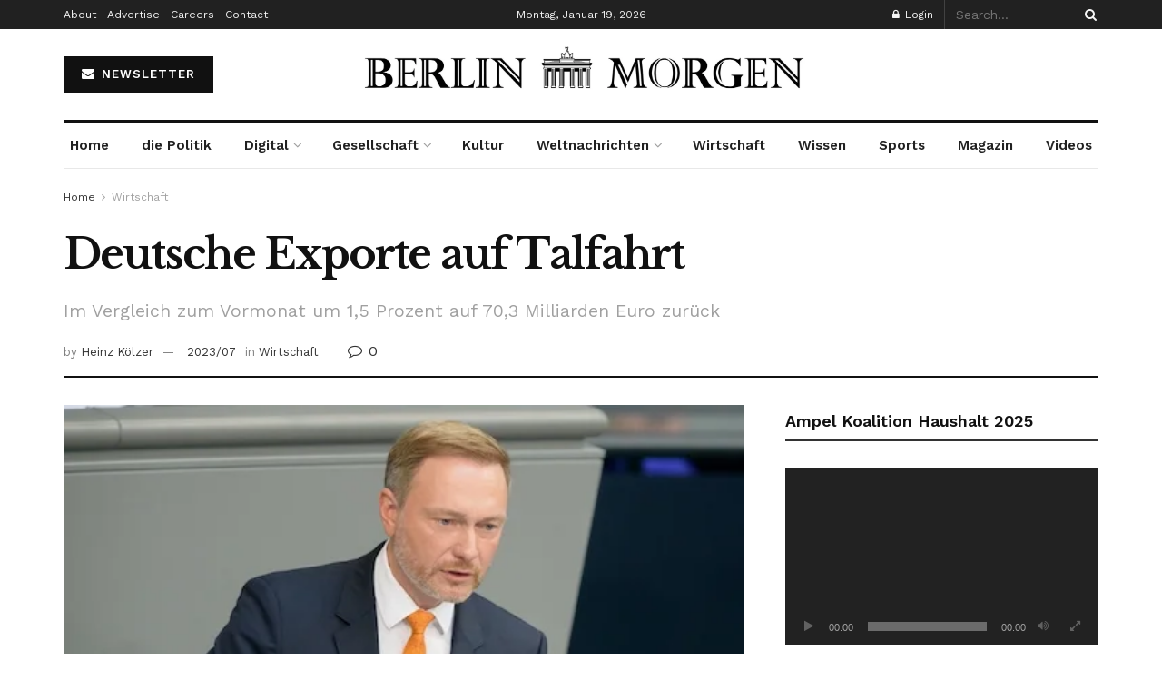

--- FILE ---
content_type: text/html; charset=UTF-8
request_url: https://berlinmorgen.de/2023/07/07/deutsche-exporte-auf-talfahrt/
body_size: 47313
content:
<!doctype html>
<!--[if lt IE 7]> <html class="no-js lt-ie9 lt-ie8 lt-ie7" lang="de" prefix="og: https://ogp.me/ns#"> <![endif]-->
<!--[if IE 7]>    <html class="no-js lt-ie9 lt-ie8" lang="de" prefix="og: https://ogp.me/ns#"> <![endif]-->
<!--[if IE 8]>    <html class="no-js lt-ie9" lang="de" prefix="og: https://ogp.me/ns#"> <![endif]-->
<!--[if IE 9]>    <html class="no-js lt-ie10" lang="de" prefix="og: https://ogp.me/ns#"> <![endif]-->
<!--[if gt IE 8]><!--> <html class="no-js" lang="de" prefix="og: https://ogp.me/ns#"> <!--<![endif]-->
<head>
    <meta http-equiv="Content-Type" content="text/html; charset=UTF-8" />
    <meta name='viewport' content='width=device-width, initial-scale=1, user-scalable=yes' />
    <link rel="profile" href="http://gmpg.org/xfn/11" />
    <link rel="pingback" href="https://berlinmorgen.de/xmlrpc.php" />
    	<style>img:is([sizes="auto" i], [sizes^="auto," i]) { contain-intrinsic-size: 3000px 1500px }</style>
	<meta property="og:type" content="article">
<meta property="og:title" content="Deutsche Exporte auf Talfahrt">
<meta property="og:site_name" content="Berlin Morgen-News Zeitschrift">
<meta property="og:description" content="Rückgang der Exporte könnte Rezession verlängern Deutsche Exporte auf Talfahrt - Die deutsche Exportindustrie befindet sich in einer besorgniserregenden Lage,">
<meta property="og:url" content="https://berlinmorgen.de/2023/07/07/deutsche-exporte-auf-talfahrt/">
<meta property="og:locale" content="de_DE">
<meta property="og:image" content="https://berlinmorgen.de/wp-content/uploads/2023/07/Deutsche-Exporte-auf-Talfahrt.jpg">
<meta property="og:image:height" content="353">
<meta property="og:image:width" content="500">
<meta property="article:published_time" content="2023-07-07T07:02:50+01:00">
<meta property="article:modified_time" content="2023-07-07T07:01:39+01:00">
<meta property="article:section" content="Wirtschaft">
<meta property="article:tag" content="Deutsche Exporte">
<meta name="twitter:card" content="summary_large_image">
<meta name="twitter:title" content="Deutsche Exporte auf Talfahrt">
<meta name="twitter:description" content="Rückgang der Exporte könnte Rezession verlängern Deutsche Exporte auf Talfahrt - Die deutsche Exportindustrie befindet sich in einer besorgniserregenden Lage,">
<meta name="twitter:url" content="https://berlinmorgen.de/2023/07/07/deutsche-exporte-auf-talfahrt/">
<meta name="twitter:site" content="">
<meta name="twitter:image" content="https://berlinmorgen.de/wp-content/uploads/2023/07/Deutsche-Exporte-auf-Talfahrt.jpg">
<meta name="twitter:image:width" content="500">
<meta name="twitter:image:height" content="353">
			<script type="text/javascript">
			  var jnews_ajax_url = '/?ajax-request=jnews'
			</script>
			<script type="text/javascript">;window.jnews=window.jnews||{},window.jnews.library=window.jnews.library||{},window.jnews.library=function(){"use strict";var e=this;e.win=window,e.doc=document,e.noop=function(){},e.globalBody=e.doc.getElementsByTagName("body")[0],e.globalBody=e.globalBody?e.globalBody:e.doc,e.win.jnewsDataStorage=e.win.jnewsDataStorage||{_storage:new WeakMap,put:function(e,t,n){this._storage.has(e)||this._storage.set(e,new Map),this._storage.get(e).set(t,n)},get:function(e,t){return this._storage.get(e).get(t)},has:function(e,t){return this._storage.has(e)&&this._storage.get(e).has(t)},remove:function(e,t){var n=this._storage.get(e).delete(t);return 0===!this._storage.get(e).size&&this._storage.delete(e),n}},e.windowWidth=function(){return e.win.innerWidth||e.docEl.clientWidth||e.globalBody.clientWidth},e.windowHeight=function(){return e.win.innerHeight||e.docEl.clientHeight||e.globalBody.clientHeight},e.requestAnimationFrame=e.win.requestAnimationFrame||e.win.webkitRequestAnimationFrame||e.win.mozRequestAnimationFrame||e.win.msRequestAnimationFrame||window.oRequestAnimationFrame||function(e){return setTimeout(e,1e3/60)},e.cancelAnimationFrame=e.win.cancelAnimationFrame||e.win.webkitCancelAnimationFrame||e.win.webkitCancelRequestAnimationFrame||e.win.mozCancelAnimationFrame||e.win.msCancelRequestAnimationFrame||e.win.oCancelRequestAnimationFrame||function(e){clearTimeout(e)},e.classListSupport="classList"in document.createElement("_"),e.hasClass=e.classListSupport?function(e,t){return e.classList.contains(t)}:function(e,t){return e.className.indexOf(t)>=0},e.addClass=e.classListSupport?function(t,n){e.hasClass(t,n)||t.classList.add(n)}:function(t,n){e.hasClass(t,n)||(t.className+=" "+n)},e.removeClass=e.classListSupport?function(t,n){e.hasClass(t,n)&&t.classList.remove(n)}:function(t,n){e.hasClass(t,n)&&(t.className=t.className.replace(n,""))},e.objKeys=function(e){var t=[];for(var n in e)Object.prototype.hasOwnProperty.call(e,n)&&t.push(n);return t},e.isObjectSame=function(e,t){var n=!0;return JSON.stringify(e)!==JSON.stringify(t)&&(n=!1),n},e.extend=function(){for(var e,t,n,o=arguments[0]||{},i=1,a=arguments.length;i<a;i++)if(null!==(e=arguments[i]))for(t in e)o!==(n=e[t])&&void 0!==n&&(o[t]=n);return o},e.dataStorage=e.win.jnewsDataStorage,e.isVisible=function(e){return 0!==e.offsetWidth&&0!==e.offsetHeight||e.getBoundingClientRect().length},e.getHeight=function(e){return e.offsetHeight||e.clientHeight||e.getBoundingClientRect().height},e.getWidth=function(e){return e.offsetWidth||e.clientWidth||e.getBoundingClientRect().width},e.supportsPassive=!1;try{var t=Object.defineProperty({},"passive",{get:function(){e.supportsPassive=!0}});"createEvent"in e.doc?e.win.addEventListener("test",null,t):"fireEvent"in e.doc&&e.win.attachEvent("test",null)}catch(e){}e.passiveOption=!!e.supportsPassive&&{passive:!0},e.setStorage=function(e,t){e="jnews-"+e;var n={expired:Math.floor(((new Date).getTime()+432e5)/1e3)};t=Object.assign(n,t);localStorage.setItem(e,JSON.stringify(t))},e.getStorage=function(e){e="jnews-"+e;var t=localStorage.getItem(e);return null!==t&&0<t.length?JSON.parse(localStorage.getItem(e)):{}},e.expiredStorage=function(){var t,n="jnews-";for(var o in localStorage)o.indexOf(n)>-1&&"undefined"!==(t=e.getStorage(o.replace(n,""))).expired&&t.expired<Math.floor((new Date).getTime()/1e3)&&localStorage.removeItem(o)},e.addEvents=function(t,n,o){for(var i in n){var a=["touchstart","touchmove"].indexOf(i)>=0&&!o&&e.passiveOption;"createEvent"in e.doc?t.addEventListener(i,n[i],a):"fireEvent"in e.doc&&t.attachEvent("on"+i,n[i])}},e.removeEvents=function(t,n){for(var o in n)"createEvent"in e.doc?t.removeEventListener(o,n[o]):"fireEvent"in e.doc&&t.detachEvent("on"+o,n[o])},e.triggerEvents=function(t,n,o){var i;o=o||{detail:null};return"createEvent"in e.doc?(!(i=e.doc.createEvent("CustomEvent")||new CustomEvent(n)).initCustomEvent||i.initCustomEvent(n,!0,!1,o),void t.dispatchEvent(i)):"fireEvent"in e.doc?((i=e.doc.createEventObject()).eventType=n,void t.fireEvent("on"+i.eventType,i)):void 0},e.getParents=function(t,n){void 0===n&&(n=e.doc);for(var o=[],i=t.parentNode,a=!1;!a;)if(i){var r=i;r.querySelectorAll(n).length?a=!0:(o.push(r),i=r.parentNode)}else o=[],a=!0;return o},e.forEach=function(e,t,n){for(var o=0,i=e.length;o<i;o++)t.call(n,e[o],o)},e.getText=function(e){return e.innerText||e.textContent},e.setText=function(e,t){var n="object"==typeof t?t.innerText||t.textContent:t;e.innerText&&(e.innerText=n),e.textContent&&(e.textContent=n)},e.httpBuildQuery=function(t){return e.objKeys(t).reduce(function t(n){var o=arguments.length>1&&void 0!==arguments[1]?arguments[1]:null;return function(i,a){var r=n[a];a=encodeURIComponent(a);var s=o?"".concat(o,"[").concat(a,"]"):a;return null==r||"function"==typeof r?(i.push("".concat(s,"=")),i):["number","boolean","string"].includes(typeof r)?(i.push("".concat(s,"=").concat(encodeURIComponent(r))),i):(i.push(e.objKeys(r).reduce(t(r,s),[]).join("&")),i)}}(t),[]).join("&")},e.get=function(t,n,o,i){return o="function"==typeof o?o:e.noop,e.ajax("GET",t,n,o,i)},e.post=function(t,n,o,i){return o="function"==typeof o?o:e.noop,e.ajax("POST",t,n,o,i)},e.ajax=function(t,n,o,i,a){var r=new XMLHttpRequest,s=n,c=e.httpBuildQuery(o);if(t=-1!=["GET","POST"].indexOf(t)?t:"GET",r.open(t,s+("GET"==t?"?"+c:""),!0),"POST"==t&&r.setRequestHeader("Content-type","application/x-www-form-urlencoded"),r.setRequestHeader("X-Requested-With","XMLHttpRequest"),r.onreadystatechange=function(){4===r.readyState&&200<=r.status&&300>r.status&&"function"==typeof i&&i.call(void 0,r.response)},void 0!==a&&!a){return{xhr:r,send:function(){r.send("POST"==t?c:null)}}}return r.send("POST"==t?c:null),{xhr:r}},e.scrollTo=function(t,n,o){function i(e,t,n){this.start=this.position(),this.change=e-this.start,this.currentTime=0,this.increment=20,this.duration=void 0===n?500:n,this.callback=t,this.finish=!1,this.animateScroll()}return Math.easeInOutQuad=function(e,t,n,o){return(e/=o/2)<1?n/2*e*e+t:-n/2*(--e*(e-2)-1)+t},i.prototype.stop=function(){this.finish=!0},i.prototype.move=function(t){e.doc.documentElement.scrollTop=t,e.globalBody.parentNode.scrollTop=t,e.globalBody.scrollTop=t},i.prototype.position=function(){return e.doc.documentElement.scrollTop||e.globalBody.parentNode.scrollTop||e.globalBody.scrollTop},i.prototype.animateScroll=function(){this.currentTime+=this.increment;var t=Math.easeInOutQuad(this.currentTime,this.start,this.change,this.duration);this.move(t),this.currentTime<this.duration&&!this.finish?e.requestAnimationFrame.call(e.win,this.animateScroll.bind(this)):this.callback&&"function"==typeof this.callback&&this.callback()},new i(t,n,o)},e.unwrap=function(t){var n,o=t;e.forEach(t,(function(e,t){n?n+=e:n=e})),o.replaceWith(n)},e.performance={start:function(e){performance.mark(e+"Start")},stop:function(e){performance.mark(e+"End"),performance.measure(e,e+"Start",e+"End")}},e.fps=function(){var t=0,n=0,o=0;!function(){var i=t=0,a=0,r=0,s=document.getElementById("fpsTable"),c=function(t){void 0===document.getElementsByTagName("body")[0]?e.requestAnimationFrame.call(e.win,(function(){c(t)})):document.getElementsByTagName("body")[0].appendChild(t)};null===s&&((s=document.createElement("div")).style.position="fixed",s.style.top="120px",s.style.left="10px",s.style.width="100px",s.style.height="20px",s.style.border="1px solid black",s.style.fontSize="11px",s.style.zIndex="100000",s.style.backgroundColor="white",s.id="fpsTable",c(s));var l=function(){o++,n=Date.now(),(a=(o/(r=(n-t)/1e3)).toPrecision(2))!=i&&(i=a,s.innerHTML=i+"fps"),1<r&&(t=n,o=0),e.requestAnimationFrame.call(e.win,l)};l()}()},e.instr=function(e,t){for(var n=0;n<t.length;n++)if(-1!==e.toLowerCase().indexOf(t[n].toLowerCase()))return!0},e.winLoad=function(t,n){function o(o){if("complete"===e.doc.readyState||"interactive"===e.doc.readyState)return!o||n?setTimeout(t,n||1):t(o),1}o()||e.addEvents(e.win,{load:o})},e.docReady=function(t,n){function o(o){if("complete"===e.doc.readyState||"interactive"===e.doc.readyState)return!o||n?setTimeout(t,n||1):t(o),1}o()||e.addEvents(e.doc,{DOMContentLoaded:o})},e.fireOnce=function(){e.docReady((function(){e.assets=e.assets||[],e.assets.length&&(e.boot(),e.load_assets())}),50)},e.boot=function(){e.length&&e.doc.querySelectorAll("style[media]").forEach((function(e){"not all"==e.getAttribute("media")&&e.removeAttribute("media")}))},e.create_js=function(t,n){var o=e.doc.createElement("script");switch(o.setAttribute("src",t),n){case"defer":o.setAttribute("defer",!0);break;case"async":o.setAttribute("async",!0);break;case"deferasync":o.setAttribute("defer",!0),o.setAttribute("async",!0)}e.globalBody.appendChild(o)},e.load_assets=function(){"object"==typeof e.assets&&e.forEach(e.assets.slice(0),(function(t,n){var o="";t.defer&&(o+="defer"),t.async&&(o+="async"),e.create_js(t.url,o);var i=e.assets.indexOf(t);i>-1&&e.assets.splice(i,1)})),e.assets=jnewsoption.au_scripts=window.jnewsads=[]},e.setCookie=function(e,t,n){var o="";if(n){var i=new Date;i.setTime(i.getTime()+24*n*60*60*1e3),o="; expires="+i.toUTCString()}document.cookie=e+"="+(t||"")+o+"; path=/"},e.getCookie=function(e){for(var t=e+"=",n=document.cookie.split(";"),o=0;o<n.length;o++){for(var i=n[o];" "==i.charAt(0);)i=i.substring(1,i.length);if(0==i.indexOf(t))return i.substring(t.length,i.length)}return null},e.eraseCookie=function(e){document.cookie=e+"=; Path=/; Expires=Thu, 01 Jan 1970 00:00:01 GMT;"},e.docReady((function(){e.globalBody=e.globalBody==e.doc?e.doc.getElementsByTagName("body")[0]:e.globalBody,e.globalBody=e.globalBody?e.globalBody:e.doc})),e.winLoad((function(){e.winLoad((function(){var t=!1;if(void 0!==window.jnewsadmin)if(void 0!==window.file_version_checker){var n=e.objKeys(window.file_version_checker);n.length?n.forEach((function(e){t||"10.0.4"===window.file_version_checker[e]||(t=!0)})):t=!0}else t=!0;t&&(window.jnewsHelper.getMessage(),window.jnewsHelper.getNotice())}),2500)}))},window.jnews.library=new window.jnews.library;</script>
	<!-- This site is optimized with the Yoast SEO plugin v26.6 - https://yoast.com/wordpress/plugins/seo/ -->
	<title>Deutsche Exporte auf Talfahrt | Berlin Morgen-News Zeitschrift</title>
	<link rel="canonical" href="https://berlinmorgen.de/2023/07/07/deutsche-exporte-auf-talfahrt/" />
	<meta property="og:locale" content="de_DE" />
	<meta property="og:type" content="article" />
	<meta property="og:title" content="Deutsche Exporte auf Talfahrt | Berlin Morgen-News Zeitschrift" />
	<meta property="og:description" content="Rückgang der Exporte könnte Rezession verlängern Deutsche Exporte auf Talfahrt &#8211; Die deutsche Exportindustrie befindet sich in einer besorgniserregenden Lage, da die Nachfrage aus der EU und den USA im Mai deutlich abgenommen hat. Dies könnte zur Verlängerung der Rezession in Deutschland führen. Laut dem Statistischen Bundesamt sanken die Exporte im Vergleich zum Vormonat leicht [&hellip;]" />
	<meta property="og:url" content="https://berlinmorgen.de/2023/07/07/deutsche-exporte-auf-talfahrt/" />
	<meta property="og:site_name" content="Berlin Morgen-News Zeitschrift" />
	<meta property="article:published_time" content="2023-07-07T06:02:50+00:00" />
	<meta property="og:image" content="https://berlinmorgen.de/wp-content/uploads/2023/07/Deutsche-Exporte-auf-Talfahrt.jpg" />
	<meta property="og:image:width" content="500" />
	<meta property="og:image:height" content="353" />
	<meta property="og:image:type" content="image/jpeg" />
	<meta name="author" content="Heinz Kölzer" />
	<meta name="twitter:card" content="summary_large_image" />
	<meta name="twitter:label1" content="Verfasst von" />
	<meta name="twitter:data1" content="Heinz Kölzer" />
	<meta name="twitter:label2" content="Geschätzte Lesezeit" />
	<meta name="twitter:data2" content="2 Minuten" />
	<script type="application/ld+json" class="yoast-schema-graph">{"@context":"https://schema.org","@graph":[{"@type":"Article","@id":"https://berlinmorgen.de/2023/07/07/deutsche-exporte-auf-talfahrt/#article","isPartOf":{"@id":"https://berlinmorgen.de/2023/07/07/deutsche-exporte-auf-talfahrt/"},"author":{"name":"Heinz Kölzer","@id":"https://berlinmorgen.de/#/schema/person/9649f959bd64dea33e4db44358578a43"},"headline":"Deutsche Exporte auf Talfahrt","datePublished":"2023-07-07T06:02:50+00:00","mainEntityOfPage":{"@id":"https://berlinmorgen.de/2023/07/07/deutsche-exporte-auf-talfahrt/"},"wordCount":387,"commentCount":0,"publisher":{"@id":"https://berlinmorgen.de/#organization"},"image":{"@id":"https://berlinmorgen.de/2023/07/07/deutsche-exporte-auf-talfahrt/#primaryimage"},"thumbnailUrl":"https://berlinmorgen.de/wp-content/uploads/2023/07/Deutsche-Exporte-auf-Talfahrt.jpg","keywords":["Deutsche Exporte"],"articleSection":["Wirtschaft"],"inLanguage":"de","potentialAction":[{"@type":"CommentAction","name":"Comment","target":["https://berlinmorgen.de/2023/07/07/deutsche-exporte-auf-talfahrt/#respond"]}]},{"@type":"WebPage","@id":"https://berlinmorgen.de/2023/07/07/deutsche-exporte-auf-talfahrt/","url":"https://berlinmorgen.de/2023/07/07/deutsche-exporte-auf-talfahrt/","name":"Deutsche Exporte auf Talfahrt | Berlin Morgen-News Zeitschrift","isPartOf":{"@id":"https://berlinmorgen.de/#website"},"primaryImageOfPage":{"@id":"https://berlinmorgen.de/2023/07/07/deutsche-exporte-auf-talfahrt/#primaryimage"},"image":{"@id":"https://berlinmorgen.de/2023/07/07/deutsche-exporte-auf-talfahrt/#primaryimage"},"thumbnailUrl":"https://berlinmorgen.de/wp-content/uploads/2023/07/Deutsche-Exporte-auf-Talfahrt.jpg","datePublished":"2023-07-07T06:02:50+00:00","breadcrumb":{"@id":"https://berlinmorgen.de/2023/07/07/deutsche-exporte-auf-talfahrt/#breadcrumb"},"inLanguage":"de","potentialAction":[{"@type":"ReadAction","target":["https://berlinmorgen.de/2023/07/07/deutsche-exporte-auf-talfahrt/"]}]},{"@type":"ImageObject","inLanguage":"de","@id":"https://berlinmorgen.de/2023/07/07/deutsche-exporte-auf-talfahrt/#primaryimage","url":"https://berlinmorgen.de/wp-content/uploads/2023/07/Deutsche-Exporte-auf-Talfahrt.jpg","contentUrl":"https://berlinmorgen.de/wp-content/uploads/2023/07/Deutsche-Exporte-auf-Talfahrt.jpg","width":500,"height":353,"caption":"Deutsche Exporte auf Talfahrt"},{"@type":"BreadcrumbList","@id":"https://berlinmorgen.de/2023/07/07/deutsche-exporte-auf-talfahrt/#breadcrumb","itemListElement":[{"@type":"ListItem","position":1,"name":"Home","item":"https://berlinmorgen.de/"},{"@type":"ListItem","position":2,"name":"Deutsche Exporte auf Talfahrt"}]},{"@type":"WebSite","@id":"https://berlinmorgen.de/#website","url":"https://berlinmorgen.de/","name":"Berlin Morgen-News Zeitschrift","description":"Politische Nachrichten &amp; Analysen","publisher":{"@id":"https://berlinmorgen.de/#organization"},"potentialAction":[{"@type":"SearchAction","target":{"@type":"EntryPoint","urlTemplate":"https://berlinmorgen.de/?s={search_term_string}"},"query-input":{"@type":"PropertyValueSpecification","valueRequired":true,"valueName":"search_term_string"}}],"inLanguage":"de"},{"@type":"Organization","@id":"https://berlinmorgen.de/#organization","name":"Berlin Morgen Magazin","url":"https://berlinmorgen.de/","logo":{"@type":"ImageObject","inLanguage":"de","@id":"https://berlinmorgen.de/#/schema/logo/image/","url":"http://berlinmorgen.de/wp-content/uploads/2022/01/cropped-berlin-morgen.jpg","contentUrl":"http://berlinmorgen.de/wp-content/uploads/2022/01/cropped-berlin-morgen.jpg","width":512,"height":512,"caption":"Berlin Morgen Magazin"},"image":{"@id":"https://berlinmorgen.de/#/schema/logo/image/"}},{"@type":"Person","@id":"https://berlinmorgen.de/#/schema/person/9649f959bd64dea33e4db44358578a43","name":"Heinz Kölzer","image":{"@type":"ImageObject","inLanguage":"de","@id":"https://berlinmorgen.de/#/schema/person/image/","url":"https://berlinmorgen.de/wp-content/uploads/2022/01/Heinz-Koelzer-96x96.jpg","contentUrl":"https://berlinmorgen.de/wp-content/uploads/2022/01/Heinz-Koelzer-96x96.jpg","caption":"Heinz Kölzer"},"description":"Heinz Kölzer schreibt zu den Themen Wirtschaft und Digitales","url":"https://berlinmorgen.de/author/heinz/"}]}</script>
	<!-- / Yoast SEO plugin. -->



<!-- Suchmaschinen-Optimierung durch Rank Math PRO - https://rankmath.com/ -->
<title>Deutsche Exporte auf Talfahrt | Berlin Morgen-News Zeitschrift</title>
<meta name="description" content="Deutsche Exporte auf Talfahrt 2023 - Exporteure erwarten schwieriges zweites Halbjahr. Exporte nach China und Großbritannien steigen an."/>
<meta name="robots" content="follow, index, max-snippet:-1, max-video-preview:-1, max-image-preview:large"/>
<link rel="canonical" href="https://berlinmorgen.de/2023/07/07/deutsche-exporte-auf-talfahrt/" />
<meta property="og:locale" content="de_DE" />
<meta property="og:type" content="article" />
<meta property="og:title" content="Deutsche Exporte auf Talfahrt 2023 | schwieriges Halbjahr" />
<meta property="og:description" content="Deutsche Exporte auf Talfahrt 2023 - Exporteure erwarten schwieriges zweites Halbjahr. Exporte nach China und Großbritannien steigen an." />
<meta property="og:url" content="https://berlinmorgen.de/2023/07/07/deutsche-exporte-auf-talfahrt/" />
<meta property="og:site_name" content="Berlin Morgen Zeitschrift" />
<meta property="article:tag" content="Deutsche Exporte" />
<meta property="article:section" content="Wirtschaft" />
<meta property="og:image" content="https://berlinmorgen.de/wp-content/uploads/2023/07/Deutsche-Exporte-auf-Talfahrt.jpg" />
<meta property="og:image:secure_url" content="https://berlinmorgen.de/wp-content/uploads/2023/07/Deutsche-Exporte-auf-Talfahrt.jpg" />
<meta property="og:image:width" content="500" />
<meta property="og:image:height" content="353" />
<meta property="og:image:alt" content="Deutsche Exporte auf Talfahrt" />
<meta property="og:image:type" content="image/jpeg" />
<meta property="article:published_time" content="2023-07-07T07:02:50+01:00" />
<meta name="twitter:card" content="summary_large_image" />
<meta name="twitter:title" content="Deutsche Exporte auf Talfahrt 2023 | schwieriges Halbjahr" />
<meta name="twitter:description" content="Deutsche Exporte auf Talfahrt 2023 - Exporteure erwarten schwieriges zweites Halbjahr. Exporte nach China und Großbritannien steigen an." />
<meta name="twitter:image" content="https://berlinmorgen.de/wp-content/uploads/2023/07/Deutsche-Exporte-auf-Talfahrt.jpg" />
<meta name="twitter:label1" content="Verfasst von" />
<meta name="twitter:data1" content="Heinz Kölzer" />
<meta name="twitter:label2" content="Lesedauer" />
<meta name="twitter:data2" content="1 Minute" />
<script type="application/ld+json" class="rank-math-schema-pro">{"@context":"https://schema.org","@graph":[{"@type":["NewsMediaOrganization","Organization"],"@id":"https://berlinmorgen.de/#organization","name":"Berlin Morgen Magazin","url":"https://berlinmorgen.de","logo":{"@type":"ImageObject","@id":"https://berlinmorgen.de/#logo","url":"http://berlinmorgen.de/wp-content/uploads/2022/01/cropped-berlin-morgen.jpg","contentUrl":"http://berlinmorgen.de/wp-content/uploads/2022/01/cropped-berlin-morgen.jpg","caption":"Berlin Morgen Zeitschrift","inLanguage":"de","width":"512","height":"512"}},{"@type":"WebSite","@id":"https://berlinmorgen.de/#website","url":"https://berlinmorgen.de","name":"Berlin Morgen Zeitschrift","publisher":{"@id":"https://berlinmorgen.de/#organization"},"inLanguage":"de"},{"@type":"ImageObject","@id":"https://berlinmorgen.de/wp-content/uploads/2023/07/Deutsche-Exporte-auf-Talfahrt.jpg","url":"https://berlinmorgen.de/wp-content/uploads/2023/07/Deutsche-Exporte-auf-Talfahrt.jpg","width":"500","height":"353","caption":"Deutsche Exporte auf Talfahrt","inLanguage":"de"},{"@type":"BreadcrumbList","@id":"https://berlinmorgen.de/2023/07/07/deutsche-exporte-auf-talfahrt/#breadcrumb","itemListElement":[{"@type":"ListItem","position":"1","item":{"@id":"http://berlinmorgen.de","name":"Home"}},{"@type":"ListItem","position":"2","item":{"@id":"https://berlinmorgen.de/2023/07/07/deutsche-exporte-auf-talfahrt/","name":"Deutsche Exporte auf Talfahrt"}}]},{"@type":"WebPage","@id":"https://berlinmorgen.de/2023/07/07/deutsche-exporte-auf-talfahrt/#webpage","url":"https://berlinmorgen.de/2023/07/07/deutsche-exporte-auf-talfahrt/","name":"Deutsche Exporte auf Talfahrt 2023 | schwieriges Halbjahr","datePublished":"2023-07-07T07:02:50+01:00","dateModified":"2023-07-07T07:02:50+01:00","isPartOf":{"@id":"https://berlinmorgen.de/#website"},"primaryImageOfPage":{"@id":"https://berlinmorgen.de/wp-content/uploads/2023/07/Deutsche-Exporte-auf-Talfahrt.jpg"},"inLanguage":"de","breadcrumb":{"@id":"https://berlinmorgen.de/2023/07/07/deutsche-exporte-auf-talfahrt/#breadcrumb"}},{"@type":"Person","@id":"https://berlinmorgen.de/author/heinz/","name":"Heinz K\u00f6lzer","url":"https://berlinmorgen.de/author/heinz/","image":{"@type":"ImageObject","@id":"https://berlinmorgen.de/wp-content/uploads/2022/01/Heinz-Koelzer-96x96.jpg","url":"https://berlinmorgen.de/wp-content/uploads/2022/01/Heinz-Koelzer-96x96.jpg","caption":"Heinz K\u00f6lzer","inLanguage":"de"},"worksFor":{"@id":"https://berlinmorgen.de/#organization"}},{"@type":"NewsArticle","headline":"Deutsche Exporte auf Talfahrt 2023 | schwieriges Halbjahr","keywords":"Deutsche Exporte auf Talfahrt","datePublished":"2023-07-07T07:02:50+01:00","dateModified":"2023-07-07T07:02:50+01:00","author":{"@id":"https://berlinmorgen.de/author/heinz/","name":"Heinz K\u00f6lzer"},"publisher":{"@id":"https://berlinmorgen.de/#organization"},"description":"Deutsche Exporte auf Talfahrt 2023 - Exporteure erwarten schwieriges zweites Halbjahr. Exporte nach China und Gro\u00dfbritannien steigen an.","copyrightYear":"2023","copyrightHolder":{"@id":"https://berlinmorgen.de/#organization"},"name":"Deutsche Exporte auf Talfahrt 2023 | schwieriges Halbjahr","@id":"https://berlinmorgen.de/2023/07/07/deutsche-exporte-auf-talfahrt/#richSnippet","isPartOf":{"@id":"https://berlinmorgen.de/2023/07/07/deutsche-exporte-auf-talfahrt/#webpage"},"image":{"@id":"https://berlinmorgen.de/wp-content/uploads/2023/07/Deutsche-Exporte-auf-Talfahrt.jpg"},"inLanguage":"de","mainEntityOfPage":{"@id":"https://berlinmorgen.de/2023/07/07/deutsche-exporte-auf-talfahrt/#webpage"}}]}</script>
<!-- /Rank Math WordPress SEO Plugin -->

<link rel='dns-prefetch' href='//fonts.googleapis.com' />
<link rel='preconnect' href='https://fonts.gstatic.com' />
<link rel="alternate" type="application/rss+xml" title="Berlin Morgen-News Zeitschrift &raquo; Feed" href="https://berlinmorgen.de/feed/" />
<link rel="alternate" type="application/rss+xml" title="Berlin Morgen-News Zeitschrift &raquo; Kommentar-Feed" href="https://berlinmorgen.de/comments/feed/" />
<script type="text/javascript">
/* <![CDATA[ */
window._wpemojiSettings = {"baseUrl":"https:\/\/s.w.org\/images\/core\/emoji\/16.0.1\/72x72\/","ext":".png","svgUrl":"https:\/\/s.w.org\/images\/core\/emoji\/16.0.1\/svg\/","svgExt":".svg","source":{"concatemoji":"https:\/\/berlinmorgen.de\/wp-includes\/js\/wp-emoji-release.min.js?ver=6.8.3"}};
/*! This file is auto-generated */
!function(s,n){var o,i,e;function c(e){try{var t={supportTests:e,timestamp:(new Date).valueOf()};sessionStorage.setItem(o,JSON.stringify(t))}catch(e){}}function p(e,t,n){e.clearRect(0,0,e.canvas.width,e.canvas.height),e.fillText(t,0,0);var t=new Uint32Array(e.getImageData(0,0,e.canvas.width,e.canvas.height).data),a=(e.clearRect(0,0,e.canvas.width,e.canvas.height),e.fillText(n,0,0),new Uint32Array(e.getImageData(0,0,e.canvas.width,e.canvas.height).data));return t.every(function(e,t){return e===a[t]})}function u(e,t){e.clearRect(0,0,e.canvas.width,e.canvas.height),e.fillText(t,0,0);for(var n=e.getImageData(16,16,1,1),a=0;a<n.data.length;a++)if(0!==n.data[a])return!1;return!0}function f(e,t,n,a){switch(t){case"flag":return n(e,"\ud83c\udff3\ufe0f\u200d\u26a7\ufe0f","\ud83c\udff3\ufe0f\u200b\u26a7\ufe0f")?!1:!n(e,"\ud83c\udde8\ud83c\uddf6","\ud83c\udde8\u200b\ud83c\uddf6")&&!n(e,"\ud83c\udff4\udb40\udc67\udb40\udc62\udb40\udc65\udb40\udc6e\udb40\udc67\udb40\udc7f","\ud83c\udff4\u200b\udb40\udc67\u200b\udb40\udc62\u200b\udb40\udc65\u200b\udb40\udc6e\u200b\udb40\udc67\u200b\udb40\udc7f");case"emoji":return!a(e,"\ud83e\udedf")}return!1}function g(e,t,n,a){var r="undefined"!=typeof WorkerGlobalScope&&self instanceof WorkerGlobalScope?new OffscreenCanvas(300,150):s.createElement("canvas"),o=r.getContext("2d",{willReadFrequently:!0}),i=(o.textBaseline="top",o.font="600 32px Arial",{});return e.forEach(function(e){i[e]=t(o,e,n,a)}),i}function t(e){var t=s.createElement("script");t.src=e,t.defer=!0,s.head.appendChild(t)}"undefined"!=typeof Promise&&(o="wpEmojiSettingsSupports",i=["flag","emoji"],n.supports={everything:!0,everythingExceptFlag:!0},e=new Promise(function(e){s.addEventListener("DOMContentLoaded",e,{once:!0})}),new Promise(function(t){var n=function(){try{var e=JSON.parse(sessionStorage.getItem(o));if("object"==typeof e&&"number"==typeof e.timestamp&&(new Date).valueOf()<e.timestamp+604800&&"object"==typeof e.supportTests)return e.supportTests}catch(e){}return null}();if(!n){if("undefined"!=typeof Worker&&"undefined"!=typeof OffscreenCanvas&&"undefined"!=typeof URL&&URL.createObjectURL&&"undefined"!=typeof Blob)try{var e="postMessage("+g.toString()+"("+[JSON.stringify(i),f.toString(),p.toString(),u.toString()].join(",")+"));",a=new Blob([e],{type:"text/javascript"}),r=new Worker(URL.createObjectURL(a),{name:"wpTestEmojiSupports"});return void(r.onmessage=function(e){c(n=e.data),r.terminate(),t(n)})}catch(e){}c(n=g(i,f,p,u))}t(n)}).then(function(e){for(var t in e)n.supports[t]=e[t],n.supports.everything=n.supports.everything&&n.supports[t],"flag"!==t&&(n.supports.everythingExceptFlag=n.supports.everythingExceptFlag&&n.supports[t]);n.supports.everythingExceptFlag=n.supports.everythingExceptFlag&&!n.supports.flag,n.DOMReady=!1,n.readyCallback=function(){n.DOMReady=!0}}).then(function(){return e}).then(function(){var e;n.supports.everything||(n.readyCallback(),(e=n.source||{}).concatemoji?t(e.concatemoji):e.wpemoji&&e.twemoji&&(t(e.twemoji),t(e.wpemoji)))}))}((window,document),window._wpemojiSettings);
/* ]]> */
</script>

<style id='wp-emoji-styles-inline-css' type='text/css'>

	img.wp-smiley, img.emoji {
		display: inline !important;
		border: none !important;
		box-shadow: none !important;
		height: 1em !important;
		width: 1em !important;
		margin: 0 0.07em !important;
		vertical-align: -0.1em !important;
		background: none !important;
		padding: 0 !important;
	}
</style>
<link rel='stylesheet' id='wp-block-library-css' href='https://berlinmorgen.de/wp-includes/css/dist/block-library/style.min.css?ver=6.8.3' type='text/css' media='all' />
<style id='classic-theme-styles-inline-css' type='text/css'>
/*! This file is auto-generated */
.wp-block-button__link{color:#fff;background-color:#32373c;border-radius:9999px;box-shadow:none;text-decoration:none;padding:calc(.667em + 2px) calc(1.333em + 2px);font-size:1.125em}.wp-block-file__button{background:#32373c;color:#fff;text-decoration:none}
</style>
<link rel='stylesheet' id='mpp_gutenberg-css' href='https://berlinmorgen.de/wp-content/plugins/metronet-profile-picture/dist/blocks.style.build.css?ver=2.6.3' type='text/css' media='all' />
<style id='global-styles-inline-css' type='text/css'>
:root{--wp--preset--aspect-ratio--square: 1;--wp--preset--aspect-ratio--4-3: 4/3;--wp--preset--aspect-ratio--3-4: 3/4;--wp--preset--aspect-ratio--3-2: 3/2;--wp--preset--aspect-ratio--2-3: 2/3;--wp--preset--aspect-ratio--16-9: 16/9;--wp--preset--aspect-ratio--9-16: 9/16;--wp--preset--color--black: #000000;--wp--preset--color--cyan-bluish-gray: #abb8c3;--wp--preset--color--white: #ffffff;--wp--preset--color--pale-pink: #f78da7;--wp--preset--color--vivid-red: #cf2e2e;--wp--preset--color--luminous-vivid-orange: #ff6900;--wp--preset--color--luminous-vivid-amber: #fcb900;--wp--preset--color--light-green-cyan: #7bdcb5;--wp--preset--color--vivid-green-cyan: #00d084;--wp--preset--color--pale-cyan-blue: #8ed1fc;--wp--preset--color--vivid-cyan-blue: #0693e3;--wp--preset--color--vivid-purple: #9b51e0;--wp--preset--gradient--vivid-cyan-blue-to-vivid-purple: linear-gradient(135deg,rgba(6,147,227,1) 0%,rgb(155,81,224) 100%);--wp--preset--gradient--light-green-cyan-to-vivid-green-cyan: linear-gradient(135deg,rgb(122,220,180) 0%,rgb(0,208,130) 100%);--wp--preset--gradient--luminous-vivid-amber-to-luminous-vivid-orange: linear-gradient(135deg,rgba(252,185,0,1) 0%,rgba(255,105,0,1) 100%);--wp--preset--gradient--luminous-vivid-orange-to-vivid-red: linear-gradient(135deg,rgba(255,105,0,1) 0%,rgb(207,46,46) 100%);--wp--preset--gradient--very-light-gray-to-cyan-bluish-gray: linear-gradient(135deg,rgb(238,238,238) 0%,rgb(169,184,195) 100%);--wp--preset--gradient--cool-to-warm-spectrum: linear-gradient(135deg,rgb(74,234,220) 0%,rgb(151,120,209) 20%,rgb(207,42,186) 40%,rgb(238,44,130) 60%,rgb(251,105,98) 80%,rgb(254,248,76) 100%);--wp--preset--gradient--blush-light-purple: linear-gradient(135deg,rgb(255,206,236) 0%,rgb(152,150,240) 100%);--wp--preset--gradient--blush-bordeaux: linear-gradient(135deg,rgb(254,205,165) 0%,rgb(254,45,45) 50%,rgb(107,0,62) 100%);--wp--preset--gradient--luminous-dusk: linear-gradient(135deg,rgb(255,203,112) 0%,rgb(199,81,192) 50%,rgb(65,88,208) 100%);--wp--preset--gradient--pale-ocean: linear-gradient(135deg,rgb(255,245,203) 0%,rgb(182,227,212) 50%,rgb(51,167,181) 100%);--wp--preset--gradient--electric-grass: linear-gradient(135deg,rgb(202,248,128) 0%,rgb(113,206,126) 100%);--wp--preset--gradient--midnight: linear-gradient(135deg,rgb(2,3,129) 0%,rgb(40,116,252) 100%);--wp--preset--font-size--small: 13px;--wp--preset--font-size--medium: 20px;--wp--preset--font-size--large: 36px;--wp--preset--font-size--x-large: 42px;--wp--preset--spacing--20: 0.44rem;--wp--preset--spacing--30: 0.67rem;--wp--preset--spacing--40: 1rem;--wp--preset--spacing--50: 1.5rem;--wp--preset--spacing--60: 2.25rem;--wp--preset--spacing--70: 3.38rem;--wp--preset--spacing--80: 5.06rem;--wp--preset--shadow--natural: 6px 6px 9px rgba(0, 0, 0, 0.2);--wp--preset--shadow--deep: 12px 12px 50px rgba(0, 0, 0, 0.4);--wp--preset--shadow--sharp: 6px 6px 0px rgba(0, 0, 0, 0.2);--wp--preset--shadow--outlined: 6px 6px 0px -3px rgba(255, 255, 255, 1), 6px 6px rgba(0, 0, 0, 1);--wp--preset--shadow--crisp: 6px 6px 0px rgba(0, 0, 0, 1);}:where(.is-layout-flex){gap: 0.5em;}:where(.is-layout-grid){gap: 0.5em;}body .is-layout-flex{display: flex;}.is-layout-flex{flex-wrap: wrap;align-items: center;}.is-layout-flex > :is(*, div){margin: 0;}body .is-layout-grid{display: grid;}.is-layout-grid > :is(*, div){margin: 0;}:where(.wp-block-columns.is-layout-flex){gap: 2em;}:where(.wp-block-columns.is-layout-grid){gap: 2em;}:where(.wp-block-post-template.is-layout-flex){gap: 1.25em;}:where(.wp-block-post-template.is-layout-grid){gap: 1.25em;}.has-black-color{color: var(--wp--preset--color--black) !important;}.has-cyan-bluish-gray-color{color: var(--wp--preset--color--cyan-bluish-gray) !important;}.has-white-color{color: var(--wp--preset--color--white) !important;}.has-pale-pink-color{color: var(--wp--preset--color--pale-pink) !important;}.has-vivid-red-color{color: var(--wp--preset--color--vivid-red) !important;}.has-luminous-vivid-orange-color{color: var(--wp--preset--color--luminous-vivid-orange) !important;}.has-luminous-vivid-amber-color{color: var(--wp--preset--color--luminous-vivid-amber) !important;}.has-light-green-cyan-color{color: var(--wp--preset--color--light-green-cyan) !important;}.has-vivid-green-cyan-color{color: var(--wp--preset--color--vivid-green-cyan) !important;}.has-pale-cyan-blue-color{color: var(--wp--preset--color--pale-cyan-blue) !important;}.has-vivid-cyan-blue-color{color: var(--wp--preset--color--vivid-cyan-blue) !important;}.has-vivid-purple-color{color: var(--wp--preset--color--vivid-purple) !important;}.has-black-background-color{background-color: var(--wp--preset--color--black) !important;}.has-cyan-bluish-gray-background-color{background-color: var(--wp--preset--color--cyan-bluish-gray) !important;}.has-white-background-color{background-color: var(--wp--preset--color--white) !important;}.has-pale-pink-background-color{background-color: var(--wp--preset--color--pale-pink) !important;}.has-vivid-red-background-color{background-color: var(--wp--preset--color--vivid-red) !important;}.has-luminous-vivid-orange-background-color{background-color: var(--wp--preset--color--luminous-vivid-orange) !important;}.has-luminous-vivid-amber-background-color{background-color: var(--wp--preset--color--luminous-vivid-amber) !important;}.has-light-green-cyan-background-color{background-color: var(--wp--preset--color--light-green-cyan) !important;}.has-vivid-green-cyan-background-color{background-color: var(--wp--preset--color--vivid-green-cyan) !important;}.has-pale-cyan-blue-background-color{background-color: var(--wp--preset--color--pale-cyan-blue) !important;}.has-vivid-cyan-blue-background-color{background-color: var(--wp--preset--color--vivid-cyan-blue) !important;}.has-vivid-purple-background-color{background-color: var(--wp--preset--color--vivid-purple) !important;}.has-black-border-color{border-color: var(--wp--preset--color--black) !important;}.has-cyan-bluish-gray-border-color{border-color: var(--wp--preset--color--cyan-bluish-gray) !important;}.has-white-border-color{border-color: var(--wp--preset--color--white) !important;}.has-pale-pink-border-color{border-color: var(--wp--preset--color--pale-pink) !important;}.has-vivid-red-border-color{border-color: var(--wp--preset--color--vivid-red) !important;}.has-luminous-vivid-orange-border-color{border-color: var(--wp--preset--color--luminous-vivid-orange) !important;}.has-luminous-vivid-amber-border-color{border-color: var(--wp--preset--color--luminous-vivid-amber) !important;}.has-light-green-cyan-border-color{border-color: var(--wp--preset--color--light-green-cyan) !important;}.has-vivid-green-cyan-border-color{border-color: var(--wp--preset--color--vivid-green-cyan) !important;}.has-pale-cyan-blue-border-color{border-color: var(--wp--preset--color--pale-cyan-blue) !important;}.has-vivid-cyan-blue-border-color{border-color: var(--wp--preset--color--vivid-cyan-blue) !important;}.has-vivid-purple-border-color{border-color: var(--wp--preset--color--vivid-purple) !important;}.has-vivid-cyan-blue-to-vivid-purple-gradient-background{background: var(--wp--preset--gradient--vivid-cyan-blue-to-vivid-purple) !important;}.has-light-green-cyan-to-vivid-green-cyan-gradient-background{background: var(--wp--preset--gradient--light-green-cyan-to-vivid-green-cyan) !important;}.has-luminous-vivid-amber-to-luminous-vivid-orange-gradient-background{background: var(--wp--preset--gradient--luminous-vivid-amber-to-luminous-vivid-orange) !important;}.has-luminous-vivid-orange-to-vivid-red-gradient-background{background: var(--wp--preset--gradient--luminous-vivid-orange-to-vivid-red) !important;}.has-very-light-gray-to-cyan-bluish-gray-gradient-background{background: var(--wp--preset--gradient--very-light-gray-to-cyan-bluish-gray) !important;}.has-cool-to-warm-spectrum-gradient-background{background: var(--wp--preset--gradient--cool-to-warm-spectrum) !important;}.has-blush-light-purple-gradient-background{background: var(--wp--preset--gradient--blush-light-purple) !important;}.has-blush-bordeaux-gradient-background{background: var(--wp--preset--gradient--blush-bordeaux) !important;}.has-luminous-dusk-gradient-background{background: var(--wp--preset--gradient--luminous-dusk) !important;}.has-pale-ocean-gradient-background{background: var(--wp--preset--gradient--pale-ocean) !important;}.has-electric-grass-gradient-background{background: var(--wp--preset--gradient--electric-grass) !important;}.has-midnight-gradient-background{background: var(--wp--preset--gradient--midnight) !important;}.has-small-font-size{font-size: var(--wp--preset--font-size--small) !important;}.has-medium-font-size{font-size: var(--wp--preset--font-size--medium) !important;}.has-large-font-size{font-size: var(--wp--preset--font-size--large) !important;}.has-x-large-font-size{font-size: var(--wp--preset--font-size--x-large) !important;}
:where(.wp-block-post-template.is-layout-flex){gap: 1.25em;}:where(.wp-block-post-template.is-layout-grid){gap: 1.25em;}
:where(.wp-block-columns.is-layout-flex){gap: 2em;}:where(.wp-block-columns.is-layout-grid){gap: 2em;}
:root :where(.wp-block-pullquote){font-size: 1.5em;line-height: 1.6;}
</style>
<link rel='stylesheet' id='gn-frontend-gnfollow-style-css' href='https://berlinmorgen.de/wp-content/plugins/gn-publisher/assets/css/gn-frontend-gnfollow.min.css?ver=1.5.26' type='text/css' media='all' />
<link rel='stylesheet' id='wpgp-youtube-gallery-css' href='https://berlinmorgen.de/wp-content/plugins/video-gallery-playlist/public/css/wpgp-youtube-gallery-public.css?ver=2.4.1' type='text/css' media='all' />
<link rel='stylesheet' id='yada-wiki-css' href='https://berlinmorgen.de/wp-content/plugins/yada-wiki/inc/../css/yadawiki.css?ver=6.8.3' type='text/css' media='all' />
<link rel='stylesheet' id='js_composer_front-css' href='https://berlinmorgen.de/wp-content/plugins/js_composer/assets/css/js_composer.min.css?ver=7.7.2' type='text/css' media='all' />
<link rel='stylesheet' id='jeg_customizer_font-css' href='//fonts.googleapis.com/css?family=Work+Sans%3Aregular%2C600%7CLibre+Baskerville%3Aregular%2Citalic%2C700&#038;display=swap&#038;ver=1.3.0' type='text/css' media='all' />
<link rel='stylesheet' id='jnews-frontend-css' href='https://berlinmorgen.de/wp-content/themes/jnews/assets/dist/frontend.min.css?ver=11.6.1' type='text/css' media='all' />
<link rel='stylesheet' id='jnews-js-composer-css' href='https://berlinmorgen.de/wp-content/themes/jnews/assets/css/js-composer-frontend.css?ver=11.6.1' type='text/css' media='all' />
<link rel='stylesheet' id='jnews-style-css' href='https://berlinmorgen.de/wp-content/themes/jnews/style.css?ver=11.6.1' type='text/css' media='all' />
<link rel='stylesheet' id='jnews-darkmode-css' href='https://berlinmorgen.de/wp-content/themes/jnews/assets/css/darkmode.css?ver=11.6.1' type='text/css' media='all' />
<link rel='stylesheet' id='jnews-scheme-css' href='https://berlinmorgen.de/wp-content/themes/jnews/data/import/newspaper/scheme.css?ver=11.6.1' type='text/css' media='all' />
<link rel='stylesheet' id='jnews-social-login-style-css' href='https://berlinmorgen.de/wp-content/plugins/jnews-social-login/assets/css/plugin.css?ver=11.0.4' type='text/css' media='all' />
<link rel='stylesheet' id='jnews-select-share-css' href='https://berlinmorgen.de/wp-content/plugins/jnews-social-share/assets/css/plugin.css' type='text/css' media='all' />
<link rel='stylesheet' id='jnews-weather-style-css' href='https://berlinmorgen.de/wp-content/plugins/jnews-weather/assets/css/plugin.css?ver=11.0.2' type='text/css' media='all' />
<script type="text/javascript" src="https://berlinmorgen.de/wp-includes/js/jquery/jquery.min.js?ver=3.7.1" id="jquery-core-js"></script>
<script type="text/javascript" src="https://berlinmorgen.de/wp-includes/js/jquery/jquery-migrate.min.js?ver=3.4.1" id="jquery-migrate-js"></script>
<script type="text/javascript" src="https://berlinmorgen.de/wp-content/plugins/video-gallery-playlist/public/js/wpgp-youtube-gallery-public.js?ver=2.4.1" id="wpgp-youtube-gallery-js"></script>
<script></script><link rel="https://api.w.org/" href="https://berlinmorgen.de/wp-json/" /><link rel="alternate" title="JSON" type="application/json" href="https://berlinmorgen.de/wp-json/wp/v2/posts/12531" /><link rel="EditURI" type="application/rsd+xml" title="RSD" href="https://berlinmorgen.de/xmlrpc.php?rsd" />
<meta name="generator" content="WordPress 6.8.3" />
<link rel='shortlink' href='https://berlinmorgen.de/?p=12531' />
<link rel="alternate" title="oEmbed (JSON)" type="application/json+oembed" href="https://berlinmorgen.de/wp-json/oembed/1.0/embed?url=https%3A%2F%2Fberlinmorgen.de%2F2023%2F07%2F07%2Fdeutsche-exporte-auf-talfahrt%2F" />
<link rel="alternate" title="oEmbed (XML)" type="text/xml+oembed" href="https://berlinmorgen.de/wp-json/oembed/1.0/embed?url=https%3A%2F%2Fberlinmorgen.de%2F2023%2F07%2F07%2Fdeutsche-exporte-auf-talfahrt%2F&#038;format=xml" />
<meta name="generator" content="Powered by WPBakery Page Builder - drag and drop page builder for WordPress."/>
<script type='application/ld+json'>{"@context":"http:\/\/schema.org","@type":"Organization","@id":"https:\/\/berlinmorgen.de\/#organization","url":"https:\/\/berlinmorgen.de\/","name":"Berlin Morgen","logo":{"@type":"ImageObject","url":"http:\/\/berlinmorgen.de\/wp-content\/uploads\/2022\/01\/33.jpg"},"sameAs":["https:\/\/www.facebook.com\/jegtheme\/","https:\/\/twitter.com\/jegtheme","#","#"]}</script>
<script type='application/ld+json'>{"@context":"http:\/\/schema.org","@type":"WebSite","@id":"https:\/\/berlinmorgen.de\/#website","url":"https:\/\/berlinmorgen.de\/","name":"Berlin Morgen","potentialAction":{"@type":"SearchAction","target":"https:\/\/berlinmorgen.de\/?s={search_term_string}","query-input":"required name=search_term_string"}}</script>
<link rel="icon" href="https://berlinmorgen.de/wp-content/uploads/2022/01/cropped-berlin-morgen-32x32.jpg" sizes="32x32" />
<link rel="icon" href="https://berlinmorgen.de/wp-content/uploads/2022/01/cropped-berlin-morgen-192x192.jpg" sizes="192x192" />
<link rel="apple-touch-icon" href="https://berlinmorgen.de/wp-content/uploads/2022/01/cropped-berlin-morgen-180x180.jpg" />
<meta name="msapplication-TileImage" content="https://berlinmorgen.de/wp-content/uploads/2022/01/cropped-berlin-morgen-270x270.jpg" />
<style id="jeg_dynamic_css" type="text/css" data-type="jeg_custom-css">body { --j-body-color : #333333; --j-accent-color : #961717ff; --j-alt-color : #174259; --j-heading-color : #111111; } body,.jeg_newsfeed_list .tns-outer .tns-controls button,.jeg_filter_button,.owl-carousel .owl-nav div,.jeg_readmore,.jeg_hero_style_7 .jeg_post_meta a,.widget_calendar thead th,.widget_calendar tfoot a,.jeg_socialcounter a,.entry-header .jeg_meta_like a,.entry-header .jeg_meta_comment a,.entry-header .jeg_meta_donation a,.entry-header .jeg_meta_bookmark a,.entry-content tbody tr:hover,.entry-content th,.jeg_splitpost_nav li:hover a,#breadcrumbs a,.jeg_author_socials a:hover,.jeg_footer_content a,.jeg_footer_bottom a,.jeg_cartcontent,.woocommerce .woocommerce-breadcrumb a { color : #333333; } a, .jeg_menu_style_5>li>a:hover, .jeg_menu_style_5>li.sfHover>a, .jeg_menu_style_5>li.current-menu-item>a, .jeg_menu_style_5>li.current-menu-ancestor>a, .jeg_navbar .jeg_menu:not(.jeg_main_menu)>li>a:hover, .jeg_midbar .jeg_menu:not(.jeg_main_menu)>li>a:hover, .jeg_side_tabs li.active, .jeg_block_heading_5 strong, .jeg_block_heading_6 strong, .jeg_block_heading_7 strong, .jeg_block_heading_8 strong, .jeg_subcat_list li a:hover, .jeg_subcat_list li button:hover, .jeg_pl_lg_7 .jeg_thumb .jeg_post_category a, .jeg_pl_xs_2:before, .jeg_pl_xs_4 .jeg_postblock_content:before, .jeg_postblock .jeg_post_title a:hover, .jeg_hero_style_6 .jeg_post_title a:hover, .jeg_sidefeed .jeg_pl_xs_3 .jeg_post_title a:hover, .widget_jnews_popular .jeg_post_title a:hover, .jeg_meta_author a, .widget_archive li a:hover, .widget_pages li a:hover, .widget_meta li a:hover, .widget_recent_entries li a:hover, .widget_rss li a:hover, .widget_rss cite, .widget_categories li a:hover, .widget_categories li.current-cat>a, #breadcrumbs a:hover, .jeg_share_count .counts, .commentlist .bypostauthor>.comment-body>.comment-author>.fn, span.required, .jeg_review_title, .bestprice .price, .authorlink a:hover, .jeg_vertical_playlist .jeg_video_playlist_play_icon, .jeg_vertical_playlist .jeg_video_playlist_item.active .jeg_video_playlist_thumbnail:before, .jeg_horizontal_playlist .jeg_video_playlist_play, .woocommerce li.product .pricegroup .button, .widget_display_forums li a:hover, .widget_display_topics li:before, .widget_display_replies li:before, .widget_display_views li:before, .bbp-breadcrumb a:hover, .jeg_mobile_menu li.sfHover>a, .jeg_mobile_menu li a:hover, .split-template-6 .pagenum, .jeg_mobile_menu_style_5>li>a:hover, .jeg_mobile_menu_style_5>li.sfHover>a, .jeg_mobile_menu_style_5>li.current-menu-item>a, .jeg_mobile_menu_style_5>li.current-menu-ancestor>a, .jeg_mobile_menu.jeg_menu_dropdown li.open > div > a { color : #961717ff; } .jeg_menu_style_1>li>a:before, .jeg_menu_style_2>li>a:before, .jeg_menu_style_3>li>a:before, .jeg_side_toggle, .jeg_slide_caption .jeg_post_category a, .jeg_slider_type_1_wrapper .tns-controls button.tns-next, .jeg_block_heading_1 .jeg_block_title span, .jeg_block_heading_2 .jeg_block_title span, .jeg_block_heading_3, .jeg_block_heading_4 .jeg_block_title span, .jeg_block_heading_6:after, .jeg_pl_lg_box .jeg_post_category a, .jeg_pl_md_box .jeg_post_category a, .jeg_readmore:hover, .jeg_thumb .jeg_post_category a, .jeg_block_loadmore a:hover, .jeg_postblock.alt .jeg_block_loadmore a:hover, .jeg_block_loadmore a.active, .jeg_postblock_carousel_2 .jeg_post_category a, .jeg_heroblock .jeg_post_category a, .jeg_pagenav_1 .page_number.active, .jeg_pagenav_1 .page_number.active:hover, input[type="submit"], .btn, .button, .widget_tag_cloud a:hover, .popularpost_item:hover .jeg_post_title a:before, .jeg_splitpost_4 .page_nav, .jeg_splitpost_5 .page_nav, .jeg_post_via a:hover, .jeg_post_source a:hover, .jeg_post_tags a:hover, .comment-reply-title small a:before, .comment-reply-title small a:after, .jeg_storelist .productlink, .authorlink li.active a:before, .jeg_footer.dark .socials_widget:not(.nobg) a:hover .fa, div.jeg_breakingnews_title, .jeg_overlay_slider_bottom_wrapper .tns-controls button, .jeg_overlay_slider_bottom_wrapper .tns-controls button:hover, .jeg_vertical_playlist .jeg_video_playlist_current, .woocommerce span.onsale, .woocommerce #respond input#submit:hover, .woocommerce a.button:hover, .woocommerce button.button:hover, .woocommerce input.button:hover, .woocommerce #respond input#submit.alt, .woocommerce a.button.alt, .woocommerce button.button.alt, .woocommerce input.button.alt, .jeg_popup_post .caption, .jeg_footer.dark input[type="submit"], .jeg_footer.dark .btn, .jeg_footer.dark .button, .footer_widget.widget_tag_cloud a:hover, .jeg_inner_content .content-inner .jeg_post_category a:hover, #buddypress .standard-form button, #buddypress a.button, #buddypress input[type="submit"], #buddypress input[type="button"], #buddypress input[type="reset"], #buddypress ul.button-nav li a, #buddypress .generic-button a, #buddypress .generic-button button, #buddypress .comment-reply-link, #buddypress a.bp-title-button, #buddypress.buddypress-wrap .members-list li .user-update .activity-read-more a, div#buddypress .standard-form button:hover, div#buddypress a.button:hover, div#buddypress input[type="submit"]:hover, div#buddypress input[type="button"]:hover, div#buddypress input[type="reset"]:hover, div#buddypress ul.button-nav li a:hover, div#buddypress .generic-button a:hover, div#buddypress .generic-button button:hover, div#buddypress .comment-reply-link:hover, div#buddypress a.bp-title-button:hover, div#buddypress.buddypress-wrap .members-list li .user-update .activity-read-more a:hover, #buddypress #item-nav .item-list-tabs ul li a:before, .jeg_inner_content .jeg_meta_container .follow-wrapper a { background-color : #961717ff; } .jeg_block_heading_7 .jeg_block_title span, .jeg_readmore:hover, .jeg_block_loadmore a:hover, .jeg_block_loadmore a.active, .jeg_pagenav_1 .page_number.active, .jeg_pagenav_1 .page_number.active:hover, .jeg_pagenav_3 .page_number:hover, .jeg_prevnext_post a:hover h3, .jeg_overlay_slider .jeg_post_category, .jeg_sidefeed .jeg_post.active, .jeg_vertical_playlist.jeg_vertical_playlist .jeg_video_playlist_item.active .jeg_video_playlist_thumbnail img, .jeg_horizontal_playlist .jeg_video_playlist_item.active { border-color : #961717ff; } .jeg_tabpost_nav li.active, .woocommerce div.product .woocommerce-tabs ul.tabs li.active, .jeg_mobile_menu_style_1>li.current-menu-item a, .jeg_mobile_menu_style_1>li.current-menu-ancestor a, .jeg_mobile_menu_style_2>li.current-menu-item::after, .jeg_mobile_menu_style_2>li.current-menu-ancestor::after, .jeg_mobile_menu_style_3>li.current-menu-item::before, .jeg_mobile_menu_style_3>li.current-menu-ancestor::before { border-bottom-color : #961717ff; } .jeg_post_share .jeg-icon svg { fill : #961717ff; } .jeg_post_meta .fa, .jeg_post_meta .jpwt-icon, .entry-header .jeg_post_meta .fa, .jeg_review_stars, .jeg_price_review_list { color : #174259; } .jeg_share_button.share-float.share-monocrhome a { background-color : #174259; } h1,h2,h3,h4,h5,h6,.jeg_post_title a,.entry-header .jeg_post_title,.jeg_hero_style_7 .jeg_post_title a,.jeg_block_title,.jeg_splitpost_bar .current_title,.jeg_video_playlist_title,.gallery-caption,.jeg_push_notification_button>a.button { color : #111111; } .split-template-9 .pagenum, .split-template-10 .pagenum, .split-template-11 .pagenum, .split-template-12 .pagenum, .split-template-13 .pagenum, .split-template-15 .pagenum, .split-template-18 .pagenum, .split-template-20 .pagenum, .split-template-19 .current_title span, .split-template-20 .current_title span { background-color : #111111; } .jeg_topbar .jeg_nav_row, .jeg_topbar .jeg_search_no_expand .jeg_search_input { line-height : 32px; } .jeg_topbar .jeg_nav_row, .jeg_topbar .jeg_nav_icon { height : 32px; } .jeg_midbar { height : 100px; } .jeg_header .jeg_bottombar, .jeg_header .jeg_bottombar.jeg_navbar_dark, .jeg_bottombar.jeg_navbar_boxed .jeg_nav_row, .jeg_bottombar.jeg_navbar_dark.jeg_navbar_boxed .jeg_nav_row { border-top-width : 3px; } .jeg_header_wrapper .jeg_bottombar, .jeg_header_wrapper .jeg_bottombar.jeg_navbar_dark, .jeg_bottombar.jeg_navbar_boxed .jeg_nav_row, .jeg_bottombar.jeg_navbar_dark.jeg_navbar_boxed .jeg_nav_row { border-top-color : #111111; } .jeg_stickybar, .jeg_stickybar.dark { border-bottom-width : 3px; } .jeg_stickybar, .jeg_stickybar.dark, .jeg_stickybar.jeg_navbar_boxed .jeg_nav_row { border-bottom-color : #111111; } .jeg_header .socials_widget > a > i.fa:before { color : #aaaaaa; } .jeg_header .socials_widget.nobg > a > i > span.jeg-icon svg { fill : #aaaaaa; } .jeg_header .socials_widget.nobg > a > span.jeg-icon svg { fill : #aaaaaa; } .jeg_header .socials_widget > a > span.jeg-icon svg { fill : #aaaaaa; } .jeg_header .socials_widget > a > i > span.jeg-icon svg { fill : #aaaaaa; } .jeg_aside_item.socials_widget > a > i.fa:before { color : #777777; } .jeg_aside_item.socials_widget.nobg a span.jeg-icon svg { fill : #777777; } .jeg_aside_item.socials_widget a span.jeg-icon svg { fill : #777777; } .jeg_button_1 .btn { background : #111111; } .jeg_nav_search { width : 34%; } .jeg_footer .jeg_footer_heading h3,.jeg_footer.dark .jeg_footer_heading h3,.jeg_footer .widget h2,.jeg_footer .footer_dark .widget h2 { color : #232323; } .jeg_footer .jeg_footer_content a:hover,.jeg_footer.dark .jeg_footer_content a:hover { color : #1e73be; } .jeg_footer input[type="submit"],.jeg_footer .btn,.jeg_footer .button { background-color : #1c1c1c; color : #ffffff; } body,input,textarea,select,.chosen-container-single .chosen-single,.btn,.button { font-family: "Work Sans",Helvetica,Arial,sans-serif; } .jeg_post_title, .entry-header .jeg_post_title, .jeg_single_tpl_2 .entry-header .jeg_post_title, .jeg_single_tpl_3 .entry-header .jeg_post_title, .jeg_single_tpl_6 .entry-header .jeg_post_title, .jeg_content .jeg_custom_title_wrapper .jeg_post_title { font-family: "Libre Baskerville",Helvetica,Arial,sans-serif; } .jeg_post_excerpt p, .content-inner p { font-family: "Droid Serif",Helvetica,Arial,sans-serif; } .jeg_thumb .jeg_post_category a,.jeg_pl_lg_box .jeg_post_category a,.jeg_pl_md_box .jeg_post_category a,.jeg_postblock_carousel_2 .jeg_post_category a,.jeg_heroblock .jeg_post_category a,.jeg_slide_caption .jeg_post_category a { background-color : #111111; } .jeg_overlay_slider .jeg_post_category,.jeg_thumb .jeg_post_category a,.jeg_pl_lg_box .jeg_post_category a,.jeg_pl_md_box .jeg_post_category a,.jeg_postblock_carousel_2 .jeg_post_category a,.jeg_heroblock .jeg_post_category a,.jeg_slide_caption .jeg_post_category a { border-color : #111111; } </style><style type="text/css">
					.no_thumbnail .jeg_thumb,
					.thumbnail-container.no_thumbnail {
					    display: none !important;
					}
					.jeg_search_result .jeg_pl_xs_3.no_thumbnail .jeg_postblock_content,
					.jeg_sidefeed .jeg_pl_xs_3.no_thumbnail .jeg_postblock_content,
					.jeg_pl_sm.no_thumbnail .jeg_postblock_content {
					    margin-left: 0;
					}
					.jeg_postblock_11 .no_thumbnail .jeg_postblock_content,
					.jeg_postblock_12 .no_thumbnail .jeg_postblock_content,
					.jeg_postblock_12.jeg_col_3o3 .no_thumbnail .jeg_postblock_content  {
					    margin-top: 0;
					}
					.jeg_postblock_15 .jeg_pl_md_box.no_thumbnail .jeg_postblock_content,
					.jeg_postblock_19 .jeg_pl_md_box.no_thumbnail .jeg_postblock_content,
					.jeg_postblock_24 .jeg_pl_md_box.no_thumbnail .jeg_postblock_content,
					.jeg_sidefeed .jeg_pl_md_box .jeg_postblock_content {
					    position: relative;
					}
					.jeg_postblock_carousel_2 .no_thumbnail .jeg_post_title a,
					.jeg_postblock_carousel_2 .no_thumbnail .jeg_post_title a:hover,
					.jeg_postblock_carousel_2 .no_thumbnail .jeg_post_meta .fa {
					    color: #212121 !important;
					} 
					.jnews-dark-mode .jeg_postblock_carousel_2 .no_thumbnail .jeg_post_title a,
					.jnews-dark-mode .jeg_postblock_carousel_2 .no_thumbnail .jeg_post_title a:hover,
					.jnews-dark-mode .jeg_postblock_carousel_2 .no_thumbnail .jeg_post_meta .fa {
					    color: #fff !important;
					} 
				</style>		<style type="text/css" id="wp-custom-css">
			.jeg_logo img{max-height:100px}
.jeg_btn-google-plus.removed {display:none;}

.jeg_share_count, .jeg_views_count
{display:none;}		</style>
		<noscript><style> .wpb_animate_when_almost_visible { opacity: 1; }</style></noscript></head>
<body class="wp-singular post-template-default single single-post postid-12531 single-format-standard wp-embed-responsive wp-theme-jnews jeg_toggle_light jeg_single_tpl_2 jnews jsc_normal wpb-js-composer js-comp-ver-7.7.2 vc_responsive">

    
    
    <div class="jeg_ad jeg_ad_top jnews_header_top_ads">
        <div class='ads-wrapper  '></div>    </div>

    <!-- The Main Wrapper
    ============================================= -->
    <div class="jeg_viewport">

        
        <div class="jeg_header_wrapper">
            <div class="jeg_header_instagram_wrapper">
    </div>

<!-- HEADER -->
<div class="jeg_header normal">
    <div class="jeg_topbar jeg_container jeg_navbar_wrapper dark">
    <div class="container">
        <div class="jeg_nav_row">
            
                <div class="jeg_nav_col jeg_nav_left  jeg_nav_grow">
                    <div class="item_wrap jeg_nav_alignleft">
                        <div class="jeg_nav_item">
	<ul class="jeg_menu jeg_top_menu"><li id="menu-item-78" class="menu-item menu-item-type-custom menu-item-object-custom menu-item-78"><a href="#">About</a></li>
<li id="menu-item-79" class="menu-item menu-item-type-custom menu-item-object-custom menu-item-79"><a href="#">Advertise</a></li>
<li id="menu-item-80" class="menu-item menu-item-type-custom menu-item-object-custom menu-item-80"><a href="#">Careers</a></li>
<li id="menu-item-81" class="menu-item menu-item-type-post_type menu-item-object-page menu-item-81"><a href="https://berlinmorgen.de/?page_id=64">Contact</a></li>
</ul></div>                    </div>
                </div>

                
                <div class="jeg_nav_col jeg_nav_center  jeg_nav_normal">
                    <div class="item_wrap jeg_nav_aligncenter">
                        <div class="jeg_nav_item jeg_top_date">
    Montag, Januar 19, 2026</div>                    </div>
                </div>

                
                <div class="jeg_nav_col jeg_nav_right  jeg_nav_grow">
                    <div class="item_wrap jeg_nav_alignright">
                        <div class="jeg_nav_item jeg_nav_account">
    <ul class="jeg_accountlink jeg_menu">
        <li><a href="#jeg_loginform" class="jeg_popuplink"><i class="fa fa-lock"></i> Login</a></li>    </ul>
</div><!-- Search Form -->
<div class="jeg_nav_item jeg_nav_search">
	<div class="jeg_search_wrapper jeg_search_no_expand square">
	    <a href="#" class="jeg_search_toggle"><i class="fa fa-search"></i></a>
	    <form action="https://berlinmorgen.de/" method="get" class="jeg_search_form" target="_top">
    <input name="s" class="jeg_search_input" placeholder="Search..." type="text" value="" autocomplete="off">
    <button aria-label="Search Button" type="submit" class="jeg_search_button btn"><i class="fa fa-search"></i></button>
</form>
<!-- jeg_search_hide with_result no_result -->
<div class="jeg_search_result jeg_search_hide with_result">
    <div class="search-result-wrapper">
    </div>
    <div class="search-link search-noresult">
        No Result    </div>
    <div class="search-link search-all-button">
        <i class="fa fa-search"></i> View All Result    </div>
</div>	</div>
</div>                    </div>
                </div>

                        </div>
    </div>
</div><!-- /.jeg_container --><div class="jeg_midbar jeg_container jeg_navbar_wrapper normal">
    <div class="container">
        <div class="jeg_nav_row">
            
                <div class="jeg_nav_col jeg_nav_left jeg_nav_grow">
                    <div class="item_wrap jeg_nav_alignleft">
                        <!-- Button -->
<div class="jeg_nav_item jeg_button_1">
    		<a href="#"
			class="btn default "
			target="_blank"
			>
			<i class="fa fa-envelope"></i>
			NEWSLETTER		</a>
		</div>                    </div>
                </div>

                
                <div class="jeg_nav_col jeg_nav_center jeg_nav_normal">
                    <div class="item_wrap jeg_nav_aligncenter">
                        <div class="jeg_nav_item jeg_logo jeg_desktop_logo">
			<div class="site-title">
			<a href="https://berlinmorgen.de/" style="padding: 0 0 0 0;">
				<img class='jeg_logo_img' src="http://berlinmorgen.de/wp-content/uploads/2022/01/33.jpg" srcset="http://berlinmorgen.de/wp-content/uploads/2022/01/33.jpg 1x, http://berlinmorgen.de/wp-content/uploads/2022/01/33.jpg 2x" alt="Berlin Morgen-News Zeitschrift"data-light-src="http://berlinmorgen.de/wp-content/uploads/2022/01/33.jpg" data-light-srcset="http://berlinmorgen.de/wp-content/uploads/2022/01/33.jpg 1x, http://berlinmorgen.de/wp-content/uploads/2022/01/33.jpg 2x" data-dark-src="https://berlinmorgen.de/wp-content/themes/jnews/assets/img/logo_darkmode.png" data-dark-srcset="https://berlinmorgen.de/wp-content/themes/jnews/assets/img/logo_darkmode.png 1x, https://berlinmorgen.de/wp-content/themes/jnews/assets/img/logo_darkmode@2x.png 2x">			</a>
		</div>
	</div>
                    </div>
                </div>

                
                <div class="jeg_nav_col jeg_nav_right jeg_nav_grow">
                    <div class="item_wrap jeg_nav_alignright">
                        <div class="jeg_nav_item jnews_header_topbar_weather">
    </div>                    </div>
                </div>

                        </div>
    </div>
</div><div class="jeg_bottombar jeg_navbar jeg_container jeg_navbar_wrapper 1 jeg_navbar_boxed jeg_navbar_fitwidth jeg_navbar_normal">
    <div class="container">
        <div class="jeg_nav_row">
            
                <div class="jeg_nav_col jeg_nav_left jeg_nav_normal">
                    <div class="item_wrap jeg_nav_alignleft">
                                            </div>
                </div>

                
                <div class="jeg_nav_col jeg_nav_center jeg_nav_grow">
                    <div class="item_wrap jeg_nav_aligncenter">
                        <div class="jeg_nav_item jeg_main_menu_wrapper">
<div class="jeg_mainmenu_wrap"><ul class="jeg_menu jeg_main_menu jeg_menu_style_5" data-animation="animate"><li id="menu-item-65" class="menu-item menu-item-type-post_type menu-item-object-page menu-item-home menu-item-65 bgnav" data-item-row="default" ><a href="https://berlinmorgen.de/">Home</a></li>
<li id="menu-item-72" class="menu-item menu-item-type-taxonomy menu-item-object-category menu-item-72 bgnav" data-item-row="default" ><a href="https://berlinmorgen.de/category/die-politik/">die Politik</a></li>
<li id="menu-item-76" class="menu-item menu-item-type-taxonomy menu-item-object-category menu-item-76 bgnav jeg_megamenu category_1" data-number="9"  data-item-row="default" ><a href="https://berlinmorgen.de/category/digital/">Digital</a><div class="sub-menu">
                    <div class="jeg_newsfeed clearfix">
                <div class="jeg_newsfeed_list">
                    <div data-cat-id="3" data-load-status="loaded" class="jeg_newsfeed_container no_subcat">
                        <div class="newsfeed_carousel">
                            <div class="jeg_newsfeed_item ">
                    <div class="jeg_thumb">
                        
                        <a href="https://berlinmorgen.de/2026/01/12/sirenen-cyberangriff-in-halle/"><div class="thumbnail-container size-500 "><img width="360" height="180" src="https://berlinmorgen.de/wp-content/themes/jnews/assets/img/jeg-empty.png" class="attachment-jnews-360x180 size-jnews-360x180 owl-lazy lazyload wp-post-image" alt="Sirenen Cyberangriff in Halle" decoding="async" fetchpriority="high" sizes="(max-width: 360px) 100vw, 360px" data-src="https://berlinmorgen.de/wp-content/uploads/2026/01/Sirenen-Cyberangriff-in-Halle-360x180.jpeg" /></div></a>
                    </div>
                    <h3 class="jeg_post_title"><a href="https://berlinmorgen.de/2026/01/12/sirenen-cyberangriff-in-halle/">Sirenen Cyberangriff in Halle</a></h3>
                </div><div class="jeg_newsfeed_item ">
                    <div class="jeg_thumb">
                        
                        <a href="https://berlinmorgen.de/2025/12/23/ki-und-der-arbeitsmarkt/"><div class="thumbnail-container size-500 "><img width="360" height="180" src="https://berlinmorgen.de/wp-content/themes/jnews/assets/img/jeg-empty.png" class="attachment-jnews-360x180 size-jnews-360x180 owl-lazy lazyload wp-post-image" alt="KI und der Arbeitsmarkt" decoding="async" sizes="(max-width: 360px) 100vw, 360px" data-src="https://berlinmorgen.de/wp-content/uploads/2025/12/KI-und-der-Arbeitsmarkt-360x180.jpeg" /></div></a>
                    </div>
                    <h3 class="jeg_post_title"><a href="https://berlinmorgen.de/2025/12/23/ki-und-der-arbeitsmarkt/">KI und der Arbeitsmarkt</a></h3>
                </div><div class="jeg_newsfeed_item ">
                    <div class="jeg_thumb">
                        
                        <a href="https://berlinmorgen.de/2025/11/21/cyber-attacke-stadtwerke-detmold/"><div class="thumbnail-container size-500 "><img width="360" height="180" src="https://berlinmorgen.de/wp-content/themes/jnews/assets/img/jeg-empty.png" class="attachment-jnews-360x180 size-jnews-360x180 owl-lazy lazyload wp-post-image" alt="Cyber-Attacke Stadtwerke Detmold" decoding="async" sizes="(max-width: 360px) 100vw, 360px" data-src="https://berlinmorgen.de/wp-content/uploads/2025/11/Cyber-Attacke-Stadtwerke-Detmold-360x180.jpeg" /></div></a>
                    </div>
                    <h3 class="jeg_post_title"><a href="https://berlinmorgen.de/2025/11/21/cyber-attacke-stadtwerke-detmold/">Cyber-Attacke Stadtwerke Detmold</a></h3>
                </div><div class="jeg_newsfeed_item ">
                    <div class="jeg_thumb">
                        
                        <a href="https://berlinmorgen.de/2025/11/03/chipkrise/"><div class="thumbnail-container size-500 "><img width="360" height="180" src="https://berlinmorgen.de/wp-content/themes/jnews/assets/img/jeg-empty.png" class="attachment-jnews-360x180 size-jnews-360x180 owl-lazy lazyload wp-post-image" alt="Chipkrise" decoding="async" sizes="(max-width: 360px) 100vw, 360px" data-src="https://berlinmorgen.de/wp-content/uploads/2025/11/Chipkrise-360x180.jpeg" /></div></a>
                    </div>
                    <h3 class="jeg_post_title"><a href="https://berlinmorgen.de/2025/11/03/chipkrise/">Chipkrise: China stellt Ausnahmen bei Nexperia-Chips in Aussicht</a></h3>
                </div><div class="jeg_newsfeed_item ">
                    <div class="jeg_thumb">
                        
                        <a href="https://berlinmorgen.de/2025/09/25/cyberangriffe-auf-unternehmen/"><div class="thumbnail-container size-500 "><img width="360" height="180" src="https://berlinmorgen.de/wp-content/themes/jnews/assets/img/jeg-empty.png" class="attachment-jnews-360x180 size-jnews-360x180 owl-lazy lazyload wp-post-image" alt="Cyberangriffe auf Unternehmen" decoding="async" sizes="(max-width: 360px) 100vw, 360px" data-src="https://berlinmorgen.de/wp-content/uploads/2025/09/Cyberangriffe-auf-Unternehmen-360x180.jpeg" /></div></a>
                    </div>
                    <h3 class="jeg_post_title"><a href="https://berlinmorgen.de/2025/09/25/cyberangriffe-auf-unternehmen/">Cyberangriffe auf Unternehmen</a></h3>
                </div><div class="jeg_newsfeed_item ">
                    <div class="jeg_thumb">
                        
                        <a href="https://berlinmorgen.de/2025/09/20/cyberangriff-auf-flughafensysteme/"><div class="thumbnail-container size-500 "><img width="360" height="180" src="https://berlinmorgen.de/wp-content/themes/jnews/assets/img/jeg-empty.png" class="attachment-jnews-360x180 size-jnews-360x180 owl-lazy lazyload wp-post-image" alt="Cyberangriff auf Flughafensysteme" decoding="async" sizes="(max-width: 360px) 100vw, 360px" data-src="https://berlinmorgen.de/wp-content/uploads/2025/09/Cyberangriff-auf-Flughafensysteme-360x180.jpeg" /></div></a>
                    </div>
                    <h3 class="jeg_post_title"><a href="https://berlinmorgen.de/2025/09/20/cyberangriff-auf-flughafensysteme/">Cyberangriff auf Flughafensysteme</a></h3>
                </div><div class="jeg_newsfeed_item ">
                    <div class="jeg_thumb">
                        
                        <a href="https://berlinmorgen.de/2025/09/05/google-425-millionen-dollar-strafe/"><div class="thumbnail-container size-500 "><img width="360" height="180" src="https://berlinmorgen.de/wp-content/themes/jnews/assets/img/jeg-empty.png" class="attachment-jnews-360x180 size-jnews-360x180 owl-lazy lazyload wp-post-image" alt="Google 425 Millionen Dollar Strafe" decoding="async" sizes="(max-width: 360px) 100vw, 360px" data-src="https://berlinmorgen.de/wp-content/uploads/2025/09/Google-425-Millionen-Dollar-Strafe-360x180.jpeg" /></div></a>
                    </div>
                    <h3 class="jeg_post_title"><a href="https://berlinmorgen.de/2025/09/05/google-425-millionen-dollar-strafe/">Google 425 Millionen Dollar Strafe</a></h3>
                </div><div class="jeg_newsfeed_item ">
                    <div class="jeg_thumb">
                        
                        <a href="https://berlinmorgen.de/2025/07/22/elektronische-patientenakte/"><div class="thumbnail-container size-500 "><img width="360" height="180" src="https://berlinmorgen.de/wp-content/themes/jnews/assets/img/jeg-empty.png" class="attachment-jnews-360x180 size-jnews-360x180 owl-lazy lazyload wp-post-image" alt="Elektronische Patientenakte" decoding="async" sizes="(max-width: 360px) 100vw, 360px" data-src="https://berlinmorgen.de/wp-content/uploads/2025/07/Elektronische-Patientenakte-360x180.jpeg" /></div></a>
                    </div>
                    <h3 class="jeg_post_title"><a href="https://berlinmorgen.de/2025/07/22/elektronische-patientenakte/">Elektronische Patientenakte</a></h3>
                </div><div class="jeg_newsfeed_item ">
                    <div class="jeg_thumb">
                        
                        <a href="https://berlinmorgen.de/2025/06/24/cybersicherheit-wird-pflicht/"><div class="thumbnail-container size-500 "><img width="360" height="180" src="https://berlinmorgen.de/wp-content/themes/jnews/assets/img/jeg-empty.png" class="attachment-jnews-360x180 size-jnews-360x180 owl-lazy lazyload wp-post-image" alt="Cybersicherheit wird Pflicht" decoding="async" sizes="(max-width: 360px) 100vw, 360px" data-src="https://berlinmorgen.de/wp-content/uploads/2025/06/Cybersicherheit-wird-Pflicht-360x180.jpeg" /></div></a>
                    </div>
                    <h3 class="jeg_post_title"><a href="https://berlinmorgen.de/2025/06/24/cybersicherheit-wird-pflicht/">Cybersicherheit wird Pflicht</a></h3>
                </div>
                        </div>
                    </div>
                    <div class="newsfeed_overlay">
                    <div class="preloader_type preloader_circle">
                        <div class="newsfeed_preloader jeg_preloader dot">
                            <span></span><span></span><span></span>
                        </div>
                        <div class="newsfeed_preloader jeg_preloader circle">
                            <div class="jnews_preloader_circle_outer">
                                <div class="jnews_preloader_circle_inner"></div>
                            </div>
                        </div>
                        <div class="newsfeed_preloader jeg_preloader square">
                            <div class="jeg_square"><div class="jeg_square_inner"></div></div>
                        </div>
                    </div>
                </div>
                </div></div>
                </div></li>
<li id="menu-item-77" class="menu-item menu-item-type-taxonomy menu-item-object-category menu-item-77 bgnav jeg_megamenu category_2" data-number="10"  data-item-row="default" ><a href="https://berlinmorgen.de/category/gesellschaft/">Gesellschaft</a><div class="sub-menu">
                    <div class="jeg_newsfeed style2 clearfix">
                    <div class="jeg_newsfeed_list loaded">
                        <div data-cat-id="8" data-load-status="loaded" class="jeg_newsfeed_container">
                            <div class="newsfeed_static no_subcat">
                                <div class="jeg_newsfeed_item ">
                    <div class="jeg_thumb">
                        
                        <a href="https://berlinmorgen.de/2026/01/19/oeffentlicher-dienst-warnstreiks/"><div class="thumbnail-container animate-lazy  size-500 "><img width="360" height="180" src="https://berlinmorgen.de/wp-content/themes/jnews/assets/img/jeg-empty.png" class="attachment-jnews-360x180 size-jnews-360x180 lazyload wp-post-image" alt="Öffentlicher Dienst Warnstreiks" decoding="async" sizes="(max-width: 360px) 100vw, 360px" data-src="https://berlinmorgen.de/wp-content/uploads/2026/01/Oeffentlicher-Dienst-Warnstreiks-360x180.jpeg" data-srcset="https://berlinmorgen.de/wp-content/uploads/2026/01/Oeffentlicher-Dienst-Warnstreiks-360x180.jpeg 360w, https://berlinmorgen.de/wp-content/uploads/2026/01/Oeffentlicher-Dienst-Warnstreiks-750x375.jpeg 750w, https://berlinmorgen.de/wp-content/uploads/2026/01/Oeffentlicher-Dienst-Warnstreiks-1140x570.jpeg 1140w" data-sizes="auto" data-expand="700" /></div></a>
                    </div>
                    <h3 class="jeg_post_title"><a href="https://berlinmorgen.de/2026/01/19/oeffentlicher-dienst-warnstreiks/">Öffentlicher Dienst Warnstreiks</a></h3>
                </div><div class="jeg_newsfeed_item ">
                    <div class="jeg_thumb">
                        
                        <a href="https://berlinmorgen.de/2026/01/05/terror-anschlag-auf-berlins-stromnetz/"><div class="thumbnail-container animate-lazy  size-500 "><img width="360" height="180" src="https://berlinmorgen.de/wp-content/themes/jnews/assets/img/jeg-empty.png" class="attachment-jnews-360x180 size-jnews-360x180 lazyload wp-post-image" alt="Terror Anschlag auf Berlins Stromnetz" decoding="async" data-src="https://berlinmorgen.de/wp-content/uploads/2026/01/Terror-Anschlag-auf-Berlins-Stromnetz-360x180.jpg" data-srcset="" data-sizes="auto" data-expand="700" /></div></a>
                    </div>
                    <h3 class="jeg_post_title"><a href="https://berlinmorgen.de/2026/01/05/terror-anschlag-auf-berlins-stromnetz/">Terror Anschlag auf Berlins Stromnetz</a></h3>
                </div><div class="jeg_newsfeed_item ">
                    <div class="jeg_thumb">
                        
                        <a href="https://berlinmorgen.de/2026/01/01/neujahr-2026/"><div class="thumbnail-container animate-lazy  size-500 "><img width="360" height="180" src="https://berlinmorgen.de/wp-content/themes/jnews/assets/img/jeg-empty.png" class="attachment-jnews-360x180 size-jnews-360x180 lazyload wp-post-image" alt="Neujahr 2026" decoding="async" sizes="(max-width: 360px) 100vw, 360px" data-src="https://berlinmorgen.de/wp-content/uploads/2026/01/Neujahr-2026-360x180.jpeg" data-srcset="https://berlinmorgen.de/wp-content/uploads/2026/01/Neujahr-2026-360x180.jpeg 360w, https://berlinmorgen.de/wp-content/uploads/2026/01/Neujahr-2026-750x375.jpeg 750w, https://berlinmorgen.de/wp-content/uploads/2026/01/Neujahr-2026-1140x570.jpeg 1140w" data-sizes="auto" data-expand="700" /></div></a>
                    </div>
                    <h3 class="jeg_post_title"><a href="https://berlinmorgen.de/2026/01/01/neujahr-2026/">Neujahr 2026</a></h3>
                </div><div class="jeg_newsfeed_item ">
                    <div class="jeg_thumb">
                        
                        <a href="https://berlinmorgen.de/2026/01/01/silvester-2025-2026/"><div class="thumbnail-container animate-lazy  size-500 "><img width="360" height="180" src="https://berlinmorgen.de/wp-content/themes/jnews/assets/img/jeg-empty.png" class="attachment-jnews-360x180 size-jnews-360x180 lazyload wp-post-image" alt="Silvester 2025 - 2026" decoding="async" sizes="(max-width: 360px) 100vw, 360px" data-src="https://berlinmorgen.de/wp-content/uploads/2026/01/Silvester-2025-2026-360x180.jpeg" data-srcset="https://berlinmorgen.de/wp-content/uploads/2026/01/Silvester-2025-2026-360x180.jpeg 360w, https://berlinmorgen.de/wp-content/uploads/2026/01/Silvester-2025-2026-750x375.jpeg 750w, https://berlinmorgen.de/wp-content/uploads/2026/01/Silvester-2025-2026-1140x570.jpeg 1140w" data-sizes="auto" data-expand="700" /></div></a>
                    </div>
                    <h3 class="jeg_post_title"><a href="https://berlinmorgen.de/2026/01/01/silvester-2025-2026/">Silvester 2025 &#8211; 2026</a></h3>
                </div><div class="jeg_newsfeed_item ">
                    <div class="jeg_thumb">
                        
                        <a href="https://berlinmorgen.de/2025/12/24/weihnachten-2025/"><div class="thumbnail-container animate-lazy  size-500 "><img width="360" height="180" src="https://berlinmorgen.de/wp-content/themes/jnews/assets/img/jeg-empty.png" class="attachment-jnews-360x180 size-jnews-360x180 lazyload wp-post-image" alt="Weihnachten 2025" decoding="async" sizes="(max-width: 360px) 100vw, 360px" data-src="https://berlinmorgen.de/wp-content/uploads/2026/01/Weihnachten-2025-360x180.jpeg" data-srcset="https://berlinmorgen.de/wp-content/uploads/2026/01/Weihnachten-2025-360x180.jpeg 360w, https://berlinmorgen.de/wp-content/uploads/2026/01/Weihnachten-2025-750x375.jpeg 750w, https://berlinmorgen.de/wp-content/uploads/2026/01/Weihnachten-2025-1140x570.jpeg 1140w" data-sizes="auto" data-expand="700" /></div></a>
                    </div>
                    <h3 class="jeg_post_title"><a href="https://berlinmorgen.de/2025/12/24/weihnachten-2025/">Weihnachten 2025</a></h3>
                </div><div class="jeg_newsfeed_item ">
                    <div class="jeg_thumb">
                        
                        <a href="https://berlinmorgen.de/2025/12/18/millennials-muessen-doppelt-so-lange-sparen-fuer-ein-eigenheim/"><div class="thumbnail-container animate-lazy  size-500 "><img width="360" height="180" src="https://berlinmorgen.de/wp-content/themes/jnews/assets/img/jeg-empty.png" class="attachment-jnews-360x180 size-jnews-360x180 lazyload wp-post-image" alt="Millennials müssen doppelt so lange sparen für ein Eigenheim" decoding="async" sizes="(max-width: 360px) 100vw, 360px" data-src="https://berlinmorgen.de/wp-content/uploads/2025/12/Millennials-muessen-doppelt-so-lange-sparen-fuer-ein-Eigenheim-360x180.jpg" data-srcset="https://berlinmorgen.de/wp-content/uploads/2025/12/Millennials-muessen-doppelt-so-lange-sparen-fuer-ein-Eigenheim-360x180.jpg 360w, https://berlinmorgen.de/wp-content/uploads/2025/12/Millennials-muessen-doppelt-so-lange-sparen-fuer-ein-Eigenheim-750x375.jpg 750w, https://berlinmorgen.de/wp-content/uploads/2025/12/Millennials-muessen-doppelt-so-lange-sparen-fuer-ein-Eigenheim-1140x570.jpg 1140w" data-sizes="auto" data-expand="700" /></div></a>
                    </div>
                    <h3 class="jeg_post_title"><a href="https://berlinmorgen.de/2025/12/18/millennials-muessen-doppelt-so-lange-sparen-fuer-ein-eigenheim/">Millennials müssen doppelt so lange sparen für ein Eigenheim</a></h3>
                </div><div class="jeg_newsfeed_item ">
                    <div class="jeg_thumb">
                        
                        <a href="https://berlinmorgen.de/2025/12/04/krankenkassen-kostenlawine/"><div class="thumbnail-container animate-lazy  size-500 "><img width="360" height="180" src="https://berlinmorgen.de/wp-content/themes/jnews/assets/img/jeg-empty.png" class="attachment-jnews-360x180 size-jnews-360x180 lazyload wp-post-image" alt="Krankenkassen Kostenlawine" decoding="async" sizes="(max-width: 360px) 100vw, 360px" data-src="https://berlinmorgen.de/wp-content/uploads/2025/12/Krankenkassen-Kostenlawine-360x180.jpeg" data-srcset="https://berlinmorgen.de/wp-content/uploads/2025/12/Krankenkassen-Kostenlawine-360x180.jpeg 360w, https://berlinmorgen.de/wp-content/uploads/2025/12/Krankenkassen-Kostenlawine-750x375.jpeg 750w, https://berlinmorgen.de/wp-content/uploads/2025/12/Krankenkassen-Kostenlawine-1140x570.jpeg 1140w" data-sizes="auto" data-expand="700" /></div></a>
                    </div>
                    <h3 class="jeg_post_title"><a href="https://berlinmorgen.de/2025/12/04/krankenkassen-kostenlawine/">Krankenkassen Kostenlawine</a></h3>
                </div><div class="jeg_newsfeed_item ">
                    <div class="jeg_thumb">
                        
                        <a href="https://berlinmorgen.de/2025/12/02/weihnachtsbacken-2025-so-guenstig-wie-lange-nicht-mehr/"><div class="thumbnail-container animate-lazy  size-500 "><img width="360" height="180" src="https://berlinmorgen.de/wp-content/themes/jnews/assets/img/jeg-empty.png" class="attachment-jnews-360x180 size-jnews-360x180 lazyload wp-post-image" alt="Weihnachtsbacken 2025 so günstig wie lange nicht mehr" decoding="async" sizes="(max-width: 360px) 100vw, 360px" data-src="https://berlinmorgen.de/wp-content/uploads/2025/12/Weihnachtsbacken-2025-so-guenstig-wie-lange-nicht-mehr-360x180.jpeg" data-srcset="https://berlinmorgen.de/wp-content/uploads/2025/12/Weihnachtsbacken-2025-so-guenstig-wie-lange-nicht-mehr-360x180.jpeg 360w, https://berlinmorgen.de/wp-content/uploads/2025/12/Weihnachtsbacken-2025-so-guenstig-wie-lange-nicht-mehr-750x375.jpeg 750w, https://berlinmorgen.de/wp-content/uploads/2025/12/Weihnachtsbacken-2025-so-guenstig-wie-lange-nicht-mehr-1140x570.jpeg 1140w" data-sizes="auto" data-expand="700" /></div></a>
                    </div>
                    <h3 class="jeg_post_title"><a href="https://berlinmorgen.de/2025/12/02/weihnachtsbacken-2025-so-guenstig-wie-lange-nicht-mehr/">Weihnachtsbacken 2025 so günstig wie lange nicht mehr</a></h3>
                </div><div class="jeg_newsfeed_item ">
                    <div class="jeg_thumb">
                        
                        <a href="https://berlinmorgen.de/2025/11/26/pflege-mindestlohn-praxisgebuehr/"><div class="thumbnail-container animate-lazy  size-500 "><img width="360" height="180" src="https://berlinmorgen.de/wp-content/themes/jnews/assets/img/jeg-empty.png" class="attachment-jnews-360x180 size-jnews-360x180 lazyload wp-post-image" alt="Pflege-Mindestlohn &amp; Praxisgebühr" decoding="async" sizes="(max-width: 360px) 100vw, 360px" data-src="https://berlinmorgen.de/wp-content/uploads/2025/11/Pflege-Mindestlohn-Praxisgebuehr-360x180.jpg" data-srcset="https://berlinmorgen.de/wp-content/uploads/2025/11/Pflege-Mindestlohn-Praxisgebuehr-360x180.jpg 360w, https://berlinmorgen.de/wp-content/uploads/2025/11/Pflege-Mindestlohn-Praxisgebuehr-750x375.jpg 750w, https://berlinmorgen.de/wp-content/uploads/2025/11/Pflege-Mindestlohn-Praxisgebuehr-1140x570.jpg 1140w" data-sizes="auto" data-expand="700" /></div></a>
                    </div>
                    <h3 class="jeg_post_title"><a href="https://berlinmorgen.de/2025/11/26/pflege-mindestlohn-praxisgebuehr/">Pflege-Mindestlohn &#038; Praxisgebühr</a></h3>
                </div><div class="jeg_newsfeed_item ">
                    <div class="jeg_thumb">
                        
                        <a href="https://berlinmorgen.de/2025/11/23/wer-von-hohen-lebensmittelpreisen-profitiert/"><div class="thumbnail-container animate-lazy  size-500 "><img width="360" height="180" src="https://berlinmorgen.de/wp-content/themes/jnews/assets/img/jeg-empty.png" class="attachment-jnews-360x180 size-jnews-360x180 lazyload wp-post-image" alt="Wer von hohen Lebensmittelpreisen profitiert" decoding="async" sizes="(max-width: 360px) 100vw, 360px" data-src="https://berlinmorgen.de/wp-content/uploads/2025/11/Wer-von-hohen-Lebensmittelpreisen-profitiert-360x180.jpeg" data-srcset="https://berlinmorgen.de/wp-content/uploads/2025/11/Wer-von-hohen-Lebensmittelpreisen-profitiert-360x180.jpeg 360w, https://berlinmorgen.de/wp-content/uploads/2025/11/Wer-von-hohen-Lebensmittelpreisen-profitiert-750x375.jpeg 750w, https://berlinmorgen.de/wp-content/uploads/2025/11/Wer-von-hohen-Lebensmittelpreisen-profitiert-1140x570.jpeg 1140w" data-sizes="auto" data-expand="700" /></div></a>
                    </div>
                    <h3 class="jeg_post_title"><a href="https://berlinmorgen.de/2025/11/23/wer-von-hohen-lebensmittelpreisen-profitiert/">Wer von hohen Lebensmittelpreisen profitiert</a></h3>
                </div>
                            </div>
                        </div>
                        <div class="newsfeed_overlay">
                    <div class="preloader_type preloader_circle">
                        <div class="newsfeed_preloader jeg_preloader dot">
                            <span></span><span></span><span></span>
                        </div>
                        <div class="newsfeed_preloader jeg_preloader circle">
                            <div class="jnews_preloader_circle_outer">
                                <div class="jnews_preloader_circle_inner"></div>
                            </div>
                        </div>
                        <div class="newsfeed_preloader jeg_preloader square">
                            <div class="jeg_square"><div class="jeg_square_inner"></div></div>
                        </div>
                    </div>
                </div>
                    </div>
                    <div class="jeg_newsfeed_tags">
                        <h3>Trending Tags</h3>
                        <ul><li><a href='https://berlinmorgen.de/tag/golden-globes/'>Golden Globes</a></li><li><a href='https://berlinmorgen.de/tag/mr-robot/'>Mr. Robot</a></li><li><a href='https://berlinmorgen.de/tag/motogp-2017/'>MotoGP 2017</a></li><li><a href='https://berlinmorgen.de/tag/climate-change/'>Climate Change</a></li><li><a href='https://berlinmorgen.de/tag/flat-earth/'>Flat Earth</a></li></ul>
                    </div></div>
                </div></li>
<li id="menu-item-74" class="menu-item menu-item-type-taxonomy menu-item-object-category menu-item-74 bgnav" data-item-row="default" ><a href="https://berlinmorgen.de/category/kultur/">Kultur</a></li>
<li id="menu-item-75" class="menu-item menu-item-type-taxonomy menu-item-object-category menu-item-75 bgnav jeg_megamenu category_2" data-number="6"  data-item-row="default" ><a href="https://berlinmorgen.de/category/weltnachrichten/">Weltnachrichten</a><div class="sub-menu">
                    <div class="jeg_newsfeed style2 clearfix">
                    <div class="jeg_newsfeed_list loaded">
                        <div data-cat-id="16" data-load-status="loaded" class="jeg_newsfeed_container">
                            <div class="newsfeed_static no_subcat">
                                <div class="jeg_newsfeed_item ">
                    <div class="jeg_thumb">
                        
                        <a href="https://berlinmorgen.de/2026/01/17/eu-mercosur-abkommen/"><div class="thumbnail-container animate-lazy  size-500 "><img width="360" height="180" src="https://berlinmorgen.de/wp-content/themes/jnews/assets/img/jeg-empty.png" class="attachment-jnews-360x180 size-jnews-360x180 lazyload wp-post-image" alt="EU-Mercosur-Abkommen" decoding="async" sizes="(max-width: 360px) 100vw, 360px" data-src="https://berlinmorgen.de/wp-content/uploads/2026/01/EU-Mercosur-Abkommen-360x180.jpg" data-srcset="https://berlinmorgen.de/wp-content/uploads/2026/01/EU-Mercosur-Abkommen-360x180.jpg 360w, https://berlinmorgen.de/wp-content/uploads/2026/01/EU-Mercosur-Abkommen-750x375.jpg 750w, https://berlinmorgen.de/wp-content/uploads/2026/01/EU-Mercosur-Abkommen-1140x570.jpg 1140w" data-sizes="auto" data-expand="700" /></div></a>
                    </div>
                    <h3 class="jeg_post_title"><a href="https://berlinmorgen.de/2026/01/17/eu-mercosur-abkommen/">EU-Mercosur-Abkommen</a></h3>
                </div><div class="jeg_newsfeed_item ">
                    <div class="jeg_thumb">
                        
                        <a href="https://berlinmorgen.de/2026/01/16/groenland-trump-droht-mit-zoellen/"><div class="thumbnail-container animate-lazy  size-500 "><img width="360" height="180" src="https://berlinmorgen.de/wp-content/themes/jnews/assets/img/jeg-empty.png" class="attachment-jnews-360x180 size-jnews-360x180 lazyload wp-post-image" alt="Grönland - Trump droht mit Zöllen" decoding="async" sizes="(max-width: 360px) 100vw, 360px" data-src="https://berlinmorgen.de/wp-content/uploads/2026/01/Groenland-Trump-droht-mit-Zoellen-360x180.png" data-srcset="https://berlinmorgen.de/wp-content/uploads/2026/01/Groenland-Trump-droht-mit-Zoellen-360x180.png 360w, https://berlinmorgen.de/wp-content/uploads/2026/01/Groenland-Trump-droht-mit-Zoellen-750x375.png 750w, https://berlinmorgen.de/wp-content/uploads/2026/01/Groenland-Trump-droht-mit-Zoellen-1140x570.png 1140w" data-sizes="auto" data-expand="700" /></div></a>
                    </div>
                    <h3 class="jeg_post_title"><a href="https://berlinmorgen.de/2026/01/16/groenland-trump-droht-mit-zoellen/">Grönland &#8211; Trump droht mit Zöllen</a></h3>
                </div><div class="jeg_newsfeed_item ">
                    <div class="jeg_thumb">
                        
                        <a href="https://berlinmorgen.de/2026/01/15/iran-proteste-gegen-regime/"><div class="thumbnail-container animate-lazy  size-500 "><img width="360" height="180" src="https://berlinmorgen.de/wp-content/themes/jnews/assets/img/jeg-empty.png" class="attachment-jnews-360x180 size-jnews-360x180 lazyload wp-post-image" alt="Iran Proteste gegen Regime" decoding="async" sizes="(max-width: 360px) 100vw, 360px" data-src="https://berlinmorgen.de/wp-content/uploads/2026/01/Iran-Proteste-gegen-Regime-360x180.jpeg" data-srcset="https://berlinmorgen.de/wp-content/uploads/2026/01/Iran-Proteste-gegen-Regime-360x180.jpeg 360w, https://berlinmorgen.de/wp-content/uploads/2026/01/Iran-Proteste-gegen-Regime-750x375.jpeg 750w, https://berlinmorgen.de/wp-content/uploads/2026/01/Iran-Proteste-gegen-Regime-1140x570.jpeg 1140w" data-sizes="auto" data-expand="700" /></div></a>
                    </div>
                    <h3 class="jeg_post_title"><a href="https://berlinmorgen.de/2026/01/15/iran-proteste-gegen-regime/">Iran Proteste gegen Regime</a></h3>
                </div><div class="jeg_newsfeed_item ">
                    <div class="jeg_thumb">
                        
                        <a href="https://berlinmorgen.de/2026/01/14/trump-unterstuetzung-fuer-irans-protestbewegung/"><div class="thumbnail-container animate-lazy  size-500 "><img width="360" height="180" src="https://berlinmorgen.de/wp-content/themes/jnews/assets/img/jeg-empty.png" class="attachment-jnews-360x180 size-jnews-360x180 lazyload wp-post-image" alt="Trump Unterstützung für Irans Protestbewegung" decoding="async" sizes="(max-width: 360px) 100vw, 360px" data-src="https://berlinmorgen.de/wp-content/uploads/2026/01/Trump-Unterstuetzung-fuer-Irans-Protestbewegung-360x180.png" data-srcset="https://berlinmorgen.de/wp-content/uploads/2026/01/Trump-Unterstuetzung-fuer-Irans-Protestbewegung-360x180.png 360w, https://berlinmorgen.de/wp-content/uploads/2026/01/Trump-Unterstuetzung-fuer-Irans-Protestbewegung-750x375.png 750w, https://berlinmorgen.de/wp-content/uploads/2026/01/Trump-Unterstuetzung-fuer-Irans-Protestbewegung-1140x570.png 1140w" data-sizes="auto" data-expand="700" /></div></a>
                    </div>
                    <h3 class="jeg_post_title"><a href="https://berlinmorgen.de/2026/01/14/trump-unterstuetzung-fuer-irans-protestbewegung/">Trump Unterstützung für Irans Protestbewegung</a></h3>
                </div><div class="jeg_newsfeed_item ">
                    <div class="jeg_thumb">
                        
                        <a href="https://berlinmorgen.de/2026/01/13/iran-regime-am-ende/"><div class="thumbnail-container animate-lazy  size-500 "><img width="360" height="180" src="https://berlinmorgen.de/wp-content/themes/jnews/assets/img/jeg-empty.png" class="attachment-jnews-360x180 size-jnews-360x180 lazyload wp-post-image" alt="Iran Regime am Ende?" decoding="async" sizes="(max-width: 360px) 100vw, 360px" data-src="https://berlinmorgen.de/wp-content/uploads/2026/01/Iran-Regime-am-Ende-360x180.jpg" data-srcset="https://berlinmorgen.de/wp-content/uploads/2026/01/Iran-Regime-am-Ende-360x180.jpg 360w, https://berlinmorgen.de/wp-content/uploads/2026/01/Iran-Regime-am-Ende-750x375.jpg 750w, https://berlinmorgen.de/wp-content/uploads/2026/01/Iran-Regime-am-Ende-1140x570.jpg 1140w" data-sizes="auto" data-expand="700" /></div></a>
                    </div>
                    <h3 class="jeg_post_title"><a href="https://berlinmorgen.de/2026/01/13/iran-regime-am-ende/">Iran Regime am Ende?</a></h3>
                </div><div class="jeg_newsfeed_item ">
                    <div class="jeg_thumb">
                        
                        <a href="https://berlinmorgen.de/2026/01/06/werbeverbot-fuer-ungesunde-lebensmittel/"><div class="thumbnail-container animate-lazy  size-500 "><img width="360" height="180" src="https://berlinmorgen.de/wp-content/themes/jnews/assets/img/jeg-empty.png" class="attachment-jnews-360x180 size-jnews-360x180 lazyload wp-post-image" alt="Werbeverbot für ungesunde Lebensmittel" decoding="async" sizes="(max-width: 360px) 100vw, 360px" data-src="https://berlinmorgen.de/wp-content/uploads/2026/01/Werbeverbot-fuer-ungesunde-Lebensmittel-360x180.jpeg" data-srcset="https://berlinmorgen.de/wp-content/uploads/2026/01/Werbeverbot-fuer-ungesunde-Lebensmittel-360x180.jpeg 360w, https://berlinmorgen.de/wp-content/uploads/2026/01/Werbeverbot-fuer-ungesunde-Lebensmittel-750x375.jpeg 750w, https://berlinmorgen.de/wp-content/uploads/2026/01/Werbeverbot-fuer-ungesunde-Lebensmittel-1140x570.jpeg 1140w" data-sizes="auto" data-expand="700" /></div></a>
                    </div>
                    <h3 class="jeg_post_title"><a href="https://berlinmorgen.de/2026/01/06/werbeverbot-fuer-ungesunde-lebensmittel/">Werbeverbot für ungesunde Lebensmittel</a></h3>
                </div>
                            </div>
                        </div>
                        <div class="newsfeed_overlay">
                    <div class="preloader_type preloader_circle">
                        <div class="newsfeed_preloader jeg_preloader dot">
                            <span></span><span></span><span></span>
                        </div>
                        <div class="newsfeed_preloader jeg_preloader circle">
                            <div class="jnews_preloader_circle_outer">
                                <div class="jnews_preloader_circle_inner"></div>
                            </div>
                        </div>
                        <div class="newsfeed_preloader jeg_preloader square">
                            <div class="jeg_square"><div class="jeg_square_inner"></div></div>
                        </div>
                    </div>
                </div>
                    </div>
                    <div class="jeg_newsfeed_tags">
                        <h3>Trending Tags</h3>
                        <ul><li><a href='https://berlinmorgen.de/tag/sillicon-valley/'>Sillicon Valley</a></li><li><a href='https://berlinmorgen.de/tag/climate-change/'>Climate Change</a></li><li><a href='https://berlinmorgen.de/tag/election-results/'>Election Results</a></li><li><a href='https://berlinmorgen.de/tag/flat-earth/'>Flat Earth</a></li><li><a href='https://berlinmorgen.de/tag/golden-globes/'>Golden Globes</a></li><li><a href='https://berlinmorgen.de/tag/motogp-2017/'>MotoGP 2017</a></li><li><a href='https://berlinmorgen.de/tag/mr-robot/'>Mr. Robot</a></li></ul>
                    </div></div>
                </div></li>
<li id="menu-item-71" class="menu-item menu-item-type-taxonomy menu-item-object-category current-post-ancestor current-menu-parent current-post-parent menu-item-71 bgnav" data-item-row="default" ><a href="https://berlinmorgen.de/category/wirtschaft/">Wirtschaft</a></li>
<li id="menu-item-73" class="menu-item menu-item-type-taxonomy menu-item-object-category menu-item-73 bgnav" data-item-row="default" ><a href="https://berlinmorgen.de/category/wissen/">Wissen</a></li>
<li id="menu-item-99" class="menu-item menu-item-type-taxonomy menu-item-object-category menu-item-99 bgnav" data-item-row="default" ><a href="https://berlinmorgen.de/category/sports/">Sports</a></li>
<li id="menu-item-25238" class="menu-item menu-item-type-post_type menu-item-object-page menu-item-25238 bgnav" data-item-row="default" ><a href="https://berlinmorgen.de/magazin/">Magazin</a></li>
<li id="menu-item-27916" class="menu-item menu-item-type-post_type menu-item-object-page menu-item-27916 bgnav" data-item-row="default" ><a href="https://berlinmorgen.de/videos/">Videos</a></li>
</ul></div></div>
                    </div>
                </div>

                
                <div class="jeg_nav_col jeg_nav_right jeg_nav_normal">
                    <div class="item_wrap jeg_nav_alignright">
                                            </div>
                </div>

                        </div>
    </div>
</div></div><!-- /.jeg_header -->        </div>

        <div class="jeg_header_sticky">
            <div class="sticky_blankspace"></div>
<div class="jeg_header normal">
    <div class="jeg_container">
        <div data-mode="scroll" class="jeg_stickybar jeg_navbar jeg_navbar_wrapper  jeg_navbar_fitwidth jeg_navbar_normal">
            <div class="container">
    <div class="jeg_nav_row">
        
            <div class="jeg_nav_col jeg_nav_left jeg_nav_normal">
                <div class="item_wrap jeg_nav_alignleft">
                                    </div>
            </div>

            
            <div class="jeg_nav_col jeg_nav_center jeg_nav_grow">
                <div class="item_wrap jeg_nav_aligncenter">
                    <div class="jeg_nav_item jeg_main_menu_wrapper">
<div class="jeg_mainmenu_wrap"><ul class="jeg_menu jeg_main_menu jeg_menu_style_5" data-animation="animate"><li id="menu-item-65" class="menu-item menu-item-type-post_type menu-item-object-page menu-item-home menu-item-65 bgnav" data-item-row="default" ><a href="https://berlinmorgen.de/">Home</a></li>
<li id="menu-item-72" class="menu-item menu-item-type-taxonomy menu-item-object-category menu-item-72 bgnav" data-item-row="default" ><a href="https://berlinmorgen.de/category/die-politik/">die Politik</a></li>
<li id="menu-item-76" class="menu-item menu-item-type-taxonomy menu-item-object-category menu-item-76 bgnav jeg_megamenu category_1" data-number="9"  data-item-row="default" ><a href="https://berlinmorgen.de/category/digital/">Digital</a><div class="sub-menu">
                    <div class="jeg_newsfeed clearfix">
                <div class="jeg_newsfeed_list">
                    <div data-cat-id="3" data-load-status="loaded" class="jeg_newsfeed_container no_subcat">
                        <div class="newsfeed_carousel">
                            <div class="jeg_newsfeed_item ">
                    <div class="jeg_thumb">
                        
                        <a href="https://berlinmorgen.de/2026/01/12/sirenen-cyberangriff-in-halle/"><div class="thumbnail-container size-500 "><img width="360" height="180" src="https://berlinmorgen.de/wp-content/themes/jnews/assets/img/jeg-empty.png" class="attachment-jnews-360x180 size-jnews-360x180 owl-lazy lazyload wp-post-image" alt="Sirenen Cyberangriff in Halle" decoding="async" fetchpriority="high" sizes="(max-width: 360px) 100vw, 360px" data-src="https://berlinmorgen.de/wp-content/uploads/2026/01/Sirenen-Cyberangriff-in-Halle-360x180.jpeg" /></div></a>
                    </div>
                    <h3 class="jeg_post_title"><a href="https://berlinmorgen.de/2026/01/12/sirenen-cyberangriff-in-halle/">Sirenen Cyberangriff in Halle</a></h3>
                </div><div class="jeg_newsfeed_item ">
                    <div class="jeg_thumb">
                        
                        <a href="https://berlinmorgen.de/2025/12/23/ki-und-der-arbeitsmarkt/"><div class="thumbnail-container size-500 "><img width="360" height="180" src="https://berlinmorgen.de/wp-content/themes/jnews/assets/img/jeg-empty.png" class="attachment-jnews-360x180 size-jnews-360x180 owl-lazy lazyload wp-post-image" alt="KI und der Arbeitsmarkt" decoding="async" sizes="(max-width: 360px) 100vw, 360px" data-src="https://berlinmorgen.de/wp-content/uploads/2025/12/KI-und-der-Arbeitsmarkt-360x180.jpeg" /></div></a>
                    </div>
                    <h3 class="jeg_post_title"><a href="https://berlinmorgen.de/2025/12/23/ki-und-der-arbeitsmarkt/">KI und der Arbeitsmarkt</a></h3>
                </div><div class="jeg_newsfeed_item ">
                    <div class="jeg_thumb">
                        
                        <a href="https://berlinmorgen.de/2025/11/21/cyber-attacke-stadtwerke-detmold/"><div class="thumbnail-container size-500 "><img width="360" height="180" src="https://berlinmorgen.de/wp-content/themes/jnews/assets/img/jeg-empty.png" class="attachment-jnews-360x180 size-jnews-360x180 owl-lazy lazyload wp-post-image" alt="Cyber-Attacke Stadtwerke Detmold" decoding="async" sizes="(max-width: 360px) 100vw, 360px" data-src="https://berlinmorgen.de/wp-content/uploads/2025/11/Cyber-Attacke-Stadtwerke-Detmold-360x180.jpeg" /></div></a>
                    </div>
                    <h3 class="jeg_post_title"><a href="https://berlinmorgen.de/2025/11/21/cyber-attacke-stadtwerke-detmold/">Cyber-Attacke Stadtwerke Detmold</a></h3>
                </div><div class="jeg_newsfeed_item ">
                    <div class="jeg_thumb">
                        
                        <a href="https://berlinmorgen.de/2025/11/03/chipkrise/"><div class="thumbnail-container size-500 "><img width="360" height="180" src="https://berlinmorgen.de/wp-content/themes/jnews/assets/img/jeg-empty.png" class="attachment-jnews-360x180 size-jnews-360x180 owl-lazy lazyload wp-post-image" alt="Chipkrise" decoding="async" sizes="(max-width: 360px) 100vw, 360px" data-src="https://berlinmorgen.de/wp-content/uploads/2025/11/Chipkrise-360x180.jpeg" /></div></a>
                    </div>
                    <h3 class="jeg_post_title"><a href="https://berlinmorgen.de/2025/11/03/chipkrise/">Chipkrise: China stellt Ausnahmen bei Nexperia-Chips in Aussicht</a></h3>
                </div><div class="jeg_newsfeed_item ">
                    <div class="jeg_thumb">
                        
                        <a href="https://berlinmorgen.de/2025/09/25/cyberangriffe-auf-unternehmen/"><div class="thumbnail-container size-500 "><img width="360" height="180" src="https://berlinmorgen.de/wp-content/themes/jnews/assets/img/jeg-empty.png" class="attachment-jnews-360x180 size-jnews-360x180 owl-lazy lazyload wp-post-image" alt="Cyberangriffe auf Unternehmen" decoding="async" sizes="(max-width: 360px) 100vw, 360px" data-src="https://berlinmorgen.de/wp-content/uploads/2025/09/Cyberangriffe-auf-Unternehmen-360x180.jpeg" /></div></a>
                    </div>
                    <h3 class="jeg_post_title"><a href="https://berlinmorgen.de/2025/09/25/cyberangriffe-auf-unternehmen/">Cyberangriffe auf Unternehmen</a></h3>
                </div><div class="jeg_newsfeed_item ">
                    <div class="jeg_thumb">
                        
                        <a href="https://berlinmorgen.de/2025/09/20/cyberangriff-auf-flughafensysteme/"><div class="thumbnail-container size-500 "><img width="360" height="180" src="https://berlinmorgen.de/wp-content/themes/jnews/assets/img/jeg-empty.png" class="attachment-jnews-360x180 size-jnews-360x180 owl-lazy lazyload wp-post-image" alt="Cyberangriff auf Flughafensysteme" decoding="async" sizes="(max-width: 360px) 100vw, 360px" data-src="https://berlinmorgen.de/wp-content/uploads/2025/09/Cyberangriff-auf-Flughafensysteme-360x180.jpeg" /></div></a>
                    </div>
                    <h3 class="jeg_post_title"><a href="https://berlinmorgen.de/2025/09/20/cyberangriff-auf-flughafensysteme/">Cyberangriff auf Flughafensysteme</a></h3>
                </div><div class="jeg_newsfeed_item ">
                    <div class="jeg_thumb">
                        
                        <a href="https://berlinmorgen.de/2025/09/05/google-425-millionen-dollar-strafe/"><div class="thumbnail-container size-500 "><img width="360" height="180" src="https://berlinmorgen.de/wp-content/themes/jnews/assets/img/jeg-empty.png" class="attachment-jnews-360x180 size-jnews-360x180 owl-lazy lazyload wp-post-image" alt="Google 425 Millionen Dollar Strafe" decoding="async" sizes="(max-width: 360px) 100vw, 360px" data-src="https://berlinmorgen.de/wp-content/uploads/2025/09/Google-425-Millionen-Dollar-Strafe-360x180.jpeg" /></div></a>
                    </div>
                    <h3 class="jeg_post_title"><a href="https://berlinmorgen.de/2025/09/05/google-425-millionen-dollar-strafe/">Google 425 Millionen Dollar Strafe</a></h3>
                </div><div class="jeg_newsfeed_item ">
                    <div class="jeg_thumb">
                        
                        <a href="https://berlinmorgen.de/2025/07/22/elektronische-patientenakte/"><div class="thumbnail-container size-500 "><img width="360" height="180" src="https://berlinmorgen.de/wp-content/themes/jnews/assets/img/jeg-empty.png" class="attachment-jnews-360x180 size-jnews-360x180 owl-lazy lazyload wp-post-image" alt="Elektronische Patientenakte" decoding="async" sizes="(max-width: 360px) 100vw, 360px" data-src="https://berlinmorgen.de/wp-content/uploads/2025/07/Elektronische-Patientenakte-360x180.jpeg" /></div></a>
                    </div>
                    <h3 class="jeg_post_title"><a href="https://berlinmorgen.de/2025/07/22/elektronische-patientenakte/">Elektronische Patientenakte</a></h3>
                </div><div class="jeg_newsfeed_item ">
                    <div class="jeg_thumb">
                        
                        <a href="https://berlinmorgen.de/2025/06/24/cybersicherheit-wird-pflicht/"><div class="thumbnail-container size-500 "><img width="360" height="180" src="https://berlinmorgen.de/wp-content/themes/jnews/assets/img/jeg-empty.png" class="attachment-jnews-360x180 size-jnews-360x180 owl-lazy lazyload wp-post-image" alt="Cybersicherheit wird Pflicht" decoding="async" sizes="(max-width: 360px) 100vw, 360px" data-src="https://berlinmorgen.de/wp-content/uploads/2025/06/Cybersicherheit-wird-Pflicht-360x180.jpeg" /></div></a>
                    </div>
                    <h3 class="jeg_post_title"><a href="https://berlinmorgen.de/2025/06/24/cybersicherheit-wird-pflicht/">Cybersicherheit wird Pflicht</a></h3>
                </div>
                        </div>
                    </div>
                    <div class="newsfeed_overlay">
                    <div class="preloader_type preloader_circle">
                        <div class="newsfeed_preloader jeg_preloader dot">
                            <span></span><span></span><span></span>
                        </div>
                        <div class="newsfeed_preloader jeg_preloader circle">
                            <div class="jnews_preloader_circle_outer">
                                <div class="jnews_preloader_circle_inner"></div>
                            </div>
                        </div>
                        <div class="newsfeed_preloader jeg_preloader square">
                            <div class="jeg_square"><div class="jeg_square_inner"></div></div>
                        </div>
                    </div>
                </div>
                </div></div>
                </div></li>
<li id="menu-item-77" class="menu-item menu-item-type-taxonomy menu-item-object-category menu-item-77 bgnav jeg_megamenu category_2" data-number="10"  data-item-row="default" ><a href="https://berlinmorgen.de/category/gesellschaft/">Gesellschaft</a><div class="sub-menu">
                    <div class="jeg_newsfeed style2 clearfix">
                    <div class="jeg_newsfeed_list loaded">
                        <div data-cat-id="8" data-load-status="loaded" class="jeg_newsfeed_container">
                            <div class="newsfeed_static no_subcat">
                                <div class="jeg_newsfeed_item ">
                    <div class="jeg_thumb">
                        
                        <a href="https://berlinmorgen.de/2026/01/19/oeffentlicher-dienst-warnstreiks/"><div class="thumbnail-container animate-lazy  size-500 "><img width="360" height="180" src="https://berlinmorgen.de/wp-content/themes/jnews/assets/img/jeg-empty.png" class="attachment-jnews-360x180 size-jnews-360x180 lazyload wp-post-image" alt="Öffentlicher Dienst Warnstreiks" decoding="async" sizes="(max-width: 360px) 100vw, 360px" data-src="https://berlinmorgen.de/wp-content/uploads/2026/01/Oeffentlicher-Dienst-Warnstreiks-360x180.jpeg" data-srcset="https://berlinmorgen.de/wp-content/uploads/2026/01/Oeffentlicher-Dienst-Warnstreiks-360x180.jpeg 360w, https://berlinmorgen.de/wp-content/uploads/2026/01/Oeffentlicher-Dienst-Warnstreiks-750x375.jpeg 750w, https://berlinmorgen.de/wp-content/uploads/2026/01/Oeffentlicher-Dienst-Warnstreiks-1140x570.jpeg 1140w" data-sizes="auto" data-expand="700" /></div></a>
                    </div>
                    <h3 class="jeg_post_title"><a href="https://berlinmorgen.de/2026/01/19/oeffentlicher-dienst-warnstreiks/">Öffentlicher Dienst Warnstreiks</a></h3>
                </div><div class="jeg_newsfeed_item ">
                    <div class="jeg_thumb">
                        
                        <a href="https://berlinmorgen.de/2026/01/05/terror-anschlag-auf-berlins-stromnetz/"><div class="thumbnail-container animate-lazy  size-500 "><img width="360" height="180" src="https://berlinmorgen.de/wp-content/themes/jnews/assets/img/jeg-empty.png" class="attachment-jnews-360x180 size-jnews-360x180 lazyload wp-post-image" alt="Terror Anschlag auf Berlins Stromnetz" decoding="async" data-src="https://berlinmorgen.de/wp-content/uploads/2026/01/Terror-Anschlag-auf-Berlins-Stromnetz-360x180.jpg" data-srcset="" data-sizes="auto" data-expand="700" /></div></a>
                    </div>
                    <h3 class="jeg_post_title"><a href="https://berlinmorgen.de/2026/01/05/terror-anschlag-auf-berlins-stromnetz/">Terror Anschlag auf Berlins Stromnetz</a></h3>
                </div><div class="jeg_newsfeed_item ">
                    <div class="jeg_thumb">
                        
                        <a href="https://berlinmorgen.de/2026/01/01/neujahr-2026/"><div class="thumbnail-container animate-lazy  size-500 "><img width="360" height="180" src="https://berlinmorgen.de/wp-content/themes/jnews/assets/img/jeg-empty.png" class="attachment-jnews-360x180 size-jnews-360x180 lazyload wp-post-image" alt="Neujahr 2026" decoding="async" sizes="(max-width: 360px) 100vw, 360px" data-src="https://berlinmorgen.de/wp-content/uploads/2026/01/Neujahr-2026-360x180.jpeg" data-srcset="https://berlinmorgen.de/wp-content/uploads/2026/01/Neujahr-2026-360x180.jpeg 360w, https://berlinmorgen.de/wp-content/uploads/2026/01/Neujahr-2026-750x375.jpeg 750w, https://berlinmorgen.de/wp-content/uploads/2026/01/Neujahr-2026-1140x570.jpeg 1140w" data-sizes="auto" data-expand="700" /></div></a>
                    </div>
                    <h3 class="jeg_post_title"><a href="https://berlinmorgen.de/2026/01/01/neujahr-2026/">Neujahr 2026</a></h3>
                </div><div class="jeg_newsfeed_item ">
                    <div class="jeg_thumb">
                        
                        <a href="https://berlinmorgen.de/2026/01/01/silvester-2025-2026/"><div class="thumbnail-container animate-lazy  size-500 "><img width="360" height="180" src="https://berlinmorgen.de/wp-content/themes/jnews/assets/img/jeg-empty.png" class="attachment-jnews-360x180 size-jnews-360x180 lazyload wp-post-image" alt="Silvester 2025 - 2026" decoding="async" sizes="(max-width: 360px) 100vw, 360px" data-src="https://berlinmorgen.de/wp-content/uploads/2026/01/Silvester-2025-2026-360x180.jpeg" data-srcset="https://berlinmorgen.de/wp-content/uploads/2026/01/Silvester-2025-2026-360x180.jpeg 360w, https://berlinmorgen.de/wp-content/uploads/2026/01/Silvester-2025-2026-750x375.jpeg 750w, https://berlinmorgen.de/wp-content/uploads/2026/01/Silvester-2025-2026-1140x570.jpeg 1140w" data-sizes="auto" data-expand="700" /></div></a>
                    </div>
                    <h3 class="jeg_post_title"><a href="https://berlinmorgen.de/2026/01/01/silvester-2025-2026/">Silvester 2025 &#8211; 2026</a></h3>
                </div><div class="jeg_newsfeed_item ">
                    <div class="jeg_thumb">
                        
                        <a href="https://berlinmorgen.de/2025/12/24/weihnachten-2025/"><div class="thumbnail-container animate-lazy  size-500 "><img width="360" height="180" src="https://berlinmorgen.de/wp-content/themes/jnews/assets/img/jeg-empty.png" class="attachment-jnews-360x180 size-jnews-360x180 lazyload wp-post-image" alt="Weihnachten 2025" decoding="async" sizes="(max-width: 360px) 100vw, 360px" data-src="https://berlinmorgen.de/wp-content/uploads/2026/01/Weihnachten-2025-360x180.jpeg" data-srcset="https://berlinmorgen.de/wp-content/uploads/2026/01/Weihnachten-2025-360x180.jpeg 360w, https://berlinmorgen.de/wp-content/uploads/2026/01/Weihnachten-2025-750x375.jpeg 750w, https://berlinmorgen.de/wp-content/uploads/2026/01/Weihnachten-2025-1140x570.jpeg 1140w" data-sizes="auto" data-expand="700" /></div></a>
                    </div>
                    <h3 class="jeg_post_title"><a href="https://berlinmorgen.de/2025/12/24/weihnachten-2025/">Weihnachten 2025</a></h3>
                </div><div class="jeg_newsfeed_item ">
                    <div class="jeg_thumb">
                        
                        <a href="https://berlinmorgen.de/2025/12/18/millennials-muessen-doppelt-so-lange-sparen-fuer-ein-eigenheim/"><div class="thumbnail-container animate-lazy  size-500 "><img width="360" height="180" src="https://berlinmorgen.de/wp-content/themes/jnews/assets/img/jeg-empty.png" class="attachment-jnews-360x180 size-jnews-360x180 lazyload wp-post-image" alt="Millennials müssen doppelt so lange sparen für ein Eigenheim" decoding="async" sizes="(max-width: 360px) 100vw, 360px" data-src="https://berlinmorgen.de/wp-content/uploads/2025/12/Millennials-muessen-doppelt-so-lange-sparen-fuer-ein-Eigenheim-360x180.jpg" data-srcset="https://berlinmorgen.de/wp-content/uploads/2025/12/Millennials-muessen-doppelt-so-lange-sparen-fuer-ein-Eigenheim-360x180.jpg 360w, https://berlinmorgen.de/wp-content/uploads/2025/12/Millennials-muessen-doppelt-so-lange-sparen-fuer-ein-Eigenheim-750x375.jpg 750w, https://berlinmorgen.de/wp-content/uploads/2025/12/Millennials-muessen-doppelt-so-lange-sparen-fuer-ein-Eigenheim-1140x570.jpg 1140w" data-sizes="auto" data-expand="700" /></div></a>
                    </div>
                    <h3 class="jeg_post_title"><a href="https://berlinmorgen.de/2025/12/18/millennials-muessen-doppelt-so-lange-sparen-fuer-ein-eigenheim/">Millennials müssen doppelt so lange sparen für ein Eigenheim</a></h3>
                </div><div class="jeg_newsfeed_item ">
                    <div class="jeg_thumb">
                        
                        <a href="https://berlinmorgen.de/2025/12/04/krankenkassen-kostenlawine/"><div class="thumbnail-container animate-lazy  size-500 "><img width="360" height="180" src="https://berlinmorgen.de/wp-content/themes/jnews/assets/img/jeg-empty.png" class="attachment-jnews-360x180 size-jnews-360x180 lazyload wp-post-image" alt="Krankenkassen Kostenlawine" decoding="async" sizes="(max-width: 360px) 100vw, 360px" data-src="https://berlinmorgen.de/wp-content/uploads/2025/12/Krankenkassen-Kostenlawine-360x180.jpeg" data-srcset="https://berlinmorgen.de/wp-content/uploads/2025/12/Krankenkassen-Kostenlawine-360x180.jpeg 360w, https://berlinmorgen.de/wp-content/uploads/2025/12/Krankenkassen-Kostenlawine-750x375.jpeg 750w, https://berlinmorgen.de/wp-content/uploads/2025/12/Krankenkassen-Kostenlawine-1140x570.jpeg 1140w" data-sizes="auto" data-expand="700" /></div></a>
                    </div>
                    <h3 class="jeg_post_title"><a href="https://berlinmorgen.de/2025/12/04/krankenkassen-kostenlawine/">Krankenkassen Kostenlawine</a></h3>
                </div><div class="jeg_newsfeed_item ">
                    <div class="jeg_thumb">
                        
                        <a href="https://berlinmorgen.de/2025/12/02/weihnachtsbacken-2025-so-guenstig-wie-lange-nicht-mehr/"><div class="thumbnail-container animate-lazy  size-500 "><img width="360" height="180" src="https://berlinmorgen.de/wp-content/themes/jnews/assets/img/jeg-empty.png" class="attachment-jnews-360x180 size-jnews-360x180 lazyload wp-post-image" alt="Weihnachtsbacken 2025 so günstig wie lange nicht mehr" decoding="async" sizes="(max-width: 360px) 100vw, 360px" data-src="https://berlinmorgen.de/wp-content/uploads/2025/12/Weihnachtsbacken-2025-so-guenstig-wie-lange-nicht-mehr-360x180.jpeg" data-srcset="https://berlinmorgen.de/wp-content/uploads/2025/12/Weihnachtsbacken-2025-so-guenstig-wie-lange-nicht-mehr-360x180.jpeg 360w, https://berlinmorgen.de/wp-content/uploads/2025/12/Weihnachtsbacken-2025-so-guenstig-wie-lange-nicht-mehr-750x375.jpeg 750w, https://berlinmorgen.de/wp-content/uploads/2025/12/Weihnachtsbacken-2025-so-guenstig-wie-lange-nicht-mehr-1140x570.jpeg 1140w" data-sizes="auto" data-expand="700" /></div></a>
                    </div>
                    <h3 class="jeg_post_title"><a href="https://berlinmorgen.de/2025/12/02/weihnachtsbacken-2025-so-guenstig-wie-lange-nicht-mehr/">Weihnachtsbacken 2025 so günstig wie lange nicht mehr</a></h3>
                </div><div class="jeg_newsfeed_item ">
                    <div class="jeg_thumb">
                        
                        <a href="https://berlinmorgen.de/2025/11/26/pflege-mindestlohn-praxisgebuehr/"><div class="thumbnail-container animate-lazy  size-500 "><img width="360" height="180" src="https://berlinmorgen.de/wp-content/themes/jnews/assets/img/jeg-empty.png" class="attachment-jnews-360x180 size-jnews-360x180 lazyload wp-post-image" alt="Pflege-Mindestlohn &amp; Praxisgebühr" decoding="async" sizes="(max-width: 360px) 100vw, 360px" data-src="https://berlinmorgen.de/wp-content/uploads/2025/11/Pflege-Mindestlohn-Praxisgebuehr-360x180.jpg" data-srcset="https://berlinmorgen.de/wp-content/uploads/2025/11/Pflege-Mindestlohn-Praxisgebuehr-360x180.jpg 360w, https://berlinmorgen.de/wp-content/uploads/2025/11/Pflege-Mindestlohn-Praxisgebuehr-750x375.jpg 750w, https://berlinmorgen.de/wp-content/uploads/2025/11/Pflege-Mindestlohn-Praxisgebuehr-1140x570.jpg 1140w" data-sizes="auto" data-expand="700" /></div></a>
                    </div>
                    <h3 class="jeg_post_title"><a href="https://berlinmorgen.de/2025/11/26/pflege-mindestlohn-praxisgebuehr/">Pflege-Mindestlohn &#038; Praxisgebühr</a></h3>
                </div><div class="jeg_newsfeed_item ">
                    <div class="jeg_thumb">
                        
                        <a href="https://berlinmorgen.de/2025/11/23/wer-von-hohen-lebensmittelpreisen-profitiert/"><div class="thumbnail-container animate-lazy  size-500 "><img width="360" height="180" src="https://berlinmorgen.de/wp-content/themes/jnews/assets/img/jeg-empty.png" class="attachment-jnews-360x180 size-jnews-360x180 lazyload wp-post-image" alt="Wer von hohen Lebensmittelpreisen profitiert" decoding="async" sizes="(max-width: 360px) 100vw, 360px" data-src="https://berlinmorgen.de/wp-content/uploads/2025/11/Wer-von-hohen-Lebensmittelpreisen-profitiert-360x180.jpeg" data-srcset="https://berlinmorgen.de/wp-content/uploads/2025/11/Wer-von-hohen-Lebensmittelpreisen-profitiert-360x180.jpeg 360w, https://berlinmorgen.de/wp-content/uploads/2025/11/Wer-von-hohen-Lebensmittelpreisen-profitiert-750x375.jpeg 750w, https://berlinmorgen.de/wp-content/uploads/2025/11/Wer-von-hohen-Lebensmittelpreisen-profitiert-1140x570.jpeg 1140w" data-sizes="auto" data-expand="700" /></div></a>
                    </div>
                    <h3 class="jeg_post_title"><a href="https://berlinmorgen.de/2025/11/23/wer-von-hohen-lebensmittelpreisen-profitiert/">Wer von hohen Lebensmittelpreisen profitiert</a></h3>
                </div>
                            </div>
                        </div>
                        <div class="newsfeed_overlay">
                    <div class="preloader_type preloader_circle">
                        <div class="newsfeed_preloader jeg_preloader dot">
                            <span></span><span></span><span></span>
                        </div>
                        <div class="newsfeed_preloader jeg_preloader circle">
                            <div class="jnews_preloader_circle_outer">
                                <div class="jnews_preloader_circle_inner"></div>
                            </div>
                        </div>
                        <div class="newsfeed_preloader jeg_preloader square">
                            <div class="jeg_square"><div class="jeg_square_inner"></div></div>
                        </div>
                    </div>
                </div>
                    </div>
                    <div class="jeg_newsfeed_tags">
                        <h3>Trending Tags</h3>
                        <ul><li><a href='https://berlinmorgen.de/tag/golden-globes/'>Golden Globes</a></li><li><a href='https://berlinmorgen.de/tag/mr-robot/'>Mr. Robot</a></li><li><a href='https://berlinmorgen.de/tag/motogp-2017/'>MotoGP 2017</a></li><li><a href='https://berlinmorgen.de/tag/climate-change/'>Climate Change</a></li><li><a href='https://berlinmorgen.de/tag/flat-earth/'>Flat Earth</a></li></ul>
                    </div></div>
                </div></li>
<li id="menu-item-74" class="menu-item menu-item-type-taxonomy menu-item-object-category menu-item-74 bgnav" data-item-row="default" ><a href="https://berlinmorgen.de/category/kultur/">Kultur</a></li>
<li id="menu-item-75" class="menu-item menu-item-type-taxonomy menu-item-object-category menu-item-75 bgnav jeg_megamenu category_2" data-number="6"  data-item-row="default" ><a href="https://berlinmorgen.de/category/weltnachrichten/">Weltnachrichten</a><div class="sub-menu">
                    <div class="jeg_newsfeed style2 clearfix">
                    <div class="jeg_newsfeed_list loaded">
                        <div data-cat-id="16" data-load-status="loaded" class="jeg_newsfeed_container">
                            <div class="newsfeed_static no_subcat">
                                <div class="jeg_newsfeed_item ">
                    <div class="jeg_thumb">
                        
                        <a href="https://berlinmorgen.de/2026/01/17/eu-mercosur-abkommen/"><div class="thumbnail-container animate-lazy  size-500 "><img width="360" height="180" src="https://berlinmorgen.de/wp-content/themes/jnews/assets/img/jeg-empty.png" class="attachment-jnews-360x180 size-jnews-360x180 lazyload wp-post-image" alt="EU-Mercosur-Abkommen" decoding="async" sizes="(max-width: 360px) 100vw, 360px" data-src="https://berlinmorgen.de/wp-content/uploads/2026/01/EU-Mercosur-Abkommen-360x180.jpg" data-srcset="https://berlinmorgen.de/wp-content/uploads/2026/01/EU-Mercosur-Abkommen-360x180.jpg 360w, https://berlinmorgen.de/wp-content/uploads/2026/01/EU-Mercosur-Abkommen-750x375.jpg 750w, https://berlinmorgen.de/wp-content/uploads/2026/01/EU-Mercosur-Abkommen-1140x570.jpg 1140w" data-sizes="auto" data-expand="700" /></div></a>
                    </div>
                    <h3 class="jeg_post_title"><a href="https://berlinmorgen.de/2026/01/17/eu-mercosur-abkommen/">EU-Mercosur-Abkommen</a></h3>
                </div><div class="jeg_newsfeed_item ">
                    <div class="jeg_thumb">
                        
                        <a href="https://berlinmorgen.de/2026/01/16/groenland-trump-droht-mit-zoellen/"><div class="thumbnail-container animate-lazy  size-500 "><img width="360" height="180" src="https://berlinmorgen.de/wp-content/themes/jnews/assets/img/jeg-empty.png" class="attachment-jnews-360x180 size-jnews-360x180 lazyload wp-post-image" alt="Grönland - Trump droht mit Zöllen" decoding="async" sizes="(max-width: 360px) 100vw, 360px" data-src="https://berlinmorgen.de/wp-content/uploads/2026/01/Groenland-Trump-droht-mit-Zoellen-360x180.png" data-srcset="https://berlinmorgen.de/wp-content/uploads/2026/01/Groenland-Trump-droht-mit-Zoellen-360x180.png 360w, https://berlinmorgen.de/wp-content/uploads/2026/01/Groenland-Trump-droht-mit-Zoellen-750x375.png 750w, https://berlinmorgen.de/wp-content/uploads/2026/01/Groenland-Trump-droht-mit-Zoellen-1140x570.png 1140w" data-sizes="auto" data-expand="700" /></div></a>
                    </div>
                    <h3 class="jeg_post_title"><a href="https://berlinmorgen.de/2026/01/16/groenland-trump-droht-mit-zoellen/">Grönland &#8211; Trump droht mit Zöllen</a></h3>
                </div><div class="jeg_newsfeed_item ">
                    <div class="jeg_thumb">
                        
                        <a href="https://berlinmorgen.de/2026/01/15/iran-proteste-gegen-regime/"><div class="thumbnail-container animate-lazy  size-500 "><img width="360" height="180" src="https://berlinmorgen.de/wp-content/themes/jnews/assets/img/jeg-empty.png" class="attachment-jnews-360x180 size-jnews-360x180 lazyload wp-post-image" alt="Iran Proteste gegen Regime" decoding="async" sizes="(max-width: 360px) 100vw, 360px" data-src="https://berlinmorgen.de/wp-content/uploads/2026/01/Iran-Proteste-gegen-Regime-360x180.jpeg" data-srcset="https://berlinmorgen.de/wp-content/uploads/2026/01/Iran-Proteste-gegen-Regime-360x180.jpeg 360w, https://berlinmorgen.de/wp-content/uploads/2026/01/Iran-Proteste-gegen-Regime-750x375.jpeg 750w, https://berlinmorgen.de/wp-content/uploads/2026/01/Iran-Proteste-gegen-Regime-1140x570.jpeg 1140w" data-sizes="auto" data-expand="700" /></div></a>
                    </div>
                    <h3 class="jeg_post_title"><a href="https://berlinmorgen.de/2026/01/15/iran-proteste-gegen-regime/">Iran Proteste gegen Regime</a></h3>
                </div><div class="jeg_newsfeed_item ">
                    <div class="jeg_thumb">
                        
                        <a href="https://berlinmorgen.de/2026/01/14/trump-unterstuetzung-fuer-irans-protestbewegung/"><div class="thumbnail-container animate-lazy  size-500 "><img width="360" height="180" src="https://berlinmorgen.de/wp-content/themes/jnews/assets/img/jeg-empty.png" class="attachment-jnews-360x180 size-jnews-360x180 lazyload wp-post-image" alt="Trump Unterstützung für Irans Protestbewegung" decoding="async" sizes="(max-width: 360px) 100vw, 360px" data-src="https://berlinmorgen.de/wp-content/uploads/2026/01/Trump-Unterstuetzung-fuer-Irans-Protestbewegung-360x180.png" data-srcset="https://berlinmorgen.de/wp-content/uploads/2026/01/Trump-Unterstuetzung-fuer-Irans-Protestbewegung-360x180.png 360w, https://berlinmorgen.de/wp-content/uploads/2026/01/Trump-Unterstuetzung-fuer-Irans-Protestbewegung-750x375.png 750w, https://berlinmorgen.de/wp-content/uploads/2026/01/Trump-Unterstuetzung-fuer-Irans-Protestbewegung-1140x570.png 1140w" data-sizes="auto" data-expand="700" /></div></a>
                    </div>
                    <h3 class="jeg_post_title"><a href="https://berlinmorgen.de/2026/01/14/trump-unterstuetzung-fuer-irans-protestbewegung/">Trump Unterstützung für Irans Protestbewegung</a></h3>
                </div><div class="jeg_newsfeed_item ">
                    <div class="jeg_thumb">
                        
                        <a href="https://berlinmorgen.de/2026/01/13/iran-regime-am-ende/"><div class="thumbnail-container animate-lazy  size-500 "><img width="360" height="180" src="https://berlinmorgen.de/wp-content/themes/jnews/assets/img/jeg-empty.png" class="attachment-jnews-360x180 size-jnews-360x180 lazyload wp-post-image" alt="Iran Regime am Ende?" decoding="async" sizes="(max-width: 360px) 100vw, 360px" data-src="https://berlinmorgen.de/wp-content/uploads/2026/01/Iran-Regime-am-Ende-360x180.jpg" data-srcset="https://berlinmorgen.de/wp-content/uploads/2026/01/Iran-Regime-am-Ende-360x180.jpg 360w, https://berlinmorgen.de/wp-content/uploads/2026/01/Iran-Regime-am-Ende-750x375.jpg 750w, https://berlinmorgen.de/wp-content/uploads/2026/01/Iran-Regime-am-Ende-1140x570.jpg 1140w" data-sizes="auto" data-expand="700" /></div></a>
                    </div>
                    <h3 class="jeg_post_title"><a href="https://berlinmorgen.de/2026/01/13/iran-regime-am-ende/">Iran Regime am Ende?</a></h3>
                </div><div class="jeg_newsfeed_item ">
                    <div class="jeg_thumb">
                        
                        <a href="https://berlinmorgen.de/2026/01/06/werbeverbot-fuer-ungesunde-lebensmittel/"><div class="thumbnail-container animate-lazy  size-500 "><img width="360" height="180" src="https://berlinmorgen.de/wp-content/themes/jnews/assets/img/jeg-empty.png" class="attachment-jnews-360x180 size-jnews-360x180 lazyload wp-post-image" alt="Werbeverbot für ungesunde Lebensmittel" decoding="async" sizes="(max-width: 360px) 100vw, 360px" data-src="https://berlinmorgen.de/wp-content/uploads/2026/01/Werbeverbot-fuer-ungesunde-Lebensmittel-360x180.jpeg" data-srcset="https://berlinmorgen.de/wp-content/uploads/2026/01/Werbeverbot-fuer-ungesunde-Lebensmittel-360x180.jpeg 360w, https://berlinmorgen.de/wp-content/uploads/2026/01/Werbeverbot-fuer-ungesunde-Lebensmittel-750x375.jpeg 750w, https://berlinmorgen.de/wp-content/uploads/2026/01/Werbeverbot-fuer-ungesunde-Lebensmittel-1140x570.jpeg 1140w" data-sizes="auto" data-expand="700" /></div></a>
                    </div>
                    <h3 class="jeg_post_title"><a href="https://berlinmorgen.de/2026/01/06/werbeverbot-fuer-ungesunde-lebensmittel/">Werbeverbot für ungesunde Lebensmittel</a></h3>
                </div>
                            </div>
                        </div>
                        <div class="newsfeed_overlay">
                    <div class="preloader_type preloader_circle">
                        <div class="newsfeed_preloader jeg_preloader dot">
                            <span></span><span></span><span></span>
                        </div>
                        <div class="newsfeed_preloader jeg_preloader circle">
                            <div class="jnews_preloader_circle_outer">
                                <div class="jnews_preloader_circle_inner"></div>
                            </div>
                        </div>
                        <div class="newsfeed_preloader jeg_preloader square">
                            <div class="jeg_square"><div class="jeg_square_inner"></div></div>
                        </div>
                    </div>
                </div>
                    </div>
                    <div class="jeg_newsfeed_tags">
                        <h3>Trending Tags</h3>
                        <ul><li><a href='https://berlinmorgen.de/tag/sillicon-valley/'>Sillicon Valley</a></li><li><a href='https://berlinmorgen.de/tag/climate-change/'>Climate Change</a></li><li><a href='https://berlinmorgen.de/tag/election-results/'>Election Results</a></li><li><a href='https://berlinmorgen.de/tag/flat-earth/'>Flat Earth</a></li><li><a href='https://berlinmorgen.de/tag/golden-globes/'>Golden Globes</a></li><li><a href='https://berlinmorgen.de/tag/motogp-2017/'>MotoGP 2017</a></li><li><a href='https://berlinmorgen.de/tag/mr-robot/'>Mr. Robot</a></li></ul>
                    </div></div>
                </div></li>
<li id="menu-item-71" class="menu-item menu-item-type-taxonomy menu-item-object-category current-post-ancestor current-menu-parent current-post-parent menu-item-71 bgnav" data-item-row="default" ><a href="https://berlinmorgen.de/category/wirtschaft/">Wirtschaft</a></li>
<li id="menu-item-73" class="menu-item menu-item-type-taxonomy menu-item-object-category menu-item-73 bgnav" data-item-row="default" ><a href="https://berlinmorgen.de/category/wissen/">Wissen</a></li>
<li id="menu-item-99" class="menu-item menu-item-type-taxonomy menu-item-object-category menu-item-99 bgnav" data-item-row="default" ><a href="https://berlinmorgen.de/category/sports/">Sports</a></li>
<li id="menu-item-25238" class="menu-item menu-item-type-post_type menu-item-object-page menu-item-25238 bgnav" data-item-row="default" ><a href="https://berlinmorgen.de/magazin/">Magazin</a></li>
<li id="menu-item-27916" class="menu-item menu-item-type-post_type menu-item-object-page menu-item-27916 bgnav" data-item-row="default" ><a href="https://berlinmorgen.de/videos/">Videos</a></li>
</ul></div></div>
                </div>
            </div>

            
            <div class="jeg_nav_col jeg_nav_right jeg_nav_normal">
                <div class="item_wrap jeg_nav_alignright">
                    <!-- Search Icon -->
<div class="jeg_nav_item jeg_search_wrapper search_icon jeg_search_popup_expand">
    <a href="#" class="jeg_search_toggle"><i class="fa fa-search"></i></a>
    <form action="https://berlinmorgen.de/" method="get" class="jeg_search_form" target="_top">
    <input name="s" class="jeg_search_input" placeholder="Search..." type="text" value="" autocomplete="off">
    <button aria-label="Search Button" type="submit" class="jeg_search_button btn"><i class="fa fa-search"></i></button>
</form>
<!-- jeg_search_hide with_result no_result -->
<div class="jeg_search_result jeg_search_hide with_result">
    <div class="search-result-wrapper">
    </div>
    <div class="search-link search-noresult">
        No Result    </div>
    <div class="search-link search-all-button">
        <i class="fa fa-search"></i> View All Result    </div>
</div></div>                </div>
            </div>

                </div>
</div>        </div>
    </div>
</div>
        </div>

        <div class="jeg_navbar_mobile_wrapper">
            <div class="jeg_navbar_mobile" data-mode="scroll">
    <div class="jeg_mobile_bottombar jeg_mobile_midbar jeg_container normal">
    <div class="container">
        <div class="jeg_nav_row">
            
                <div class="jeg_nav_col jeg_nav_left jeg_nav_normal">
                    <div class="item_wrap jeg_nav_alignleft">
                        <div class="jeg_nav_item">
    <a href="#" class="toggle_btn jeg_mobile_toggle"><i class="fa fa-bars"></i></a>
</div>                    </div>
                </div>

                
                <div class="jeg_nav_col jeg_nav_center jeg_nav_grow">
                    <div class="item_wrap jeg_nav_aligncenter">
                        <div class="jeg_nav_item jeg_mobile_logo">
			<div class="site-title">
	    	<a href="https://berlinmorgen.de/">
		        <img class='jeg_logo_img' src="http://berlinmorgen.de/wp-content/uploads/2022/01/33.jpg" srcset="http://berlinmorgen.de/wp-content/uploads/2022/01/33.jpg 1x, http://berlinmorgen.de/wp-content/uploads/2022/01/33.jpg 2x" alt="Berlin Morgen-News Zeitschrift"data-light-src="http://berlinmorgen.de/wp-content/uploads/2022/01/33.jpg" data-light-srcset="http://berlinmorgen.de/wp-content/uploads/2022/01/33.jpg 1x, http://berlinmorgen.de/wp-content/uploads/2022/01/33.jpg 2x" data-dark-src="https://berlinmorgen.de/wp-content/themes/jnews/assets/img/logo_darkmode.png" data-dark-srcset="https://berlinmorgen.de/wp-content/themes/jnews/assets/img/logo_darkmode.png 1x, https://berlinmorgen.de/wp-content/themes/jnews/assets/img/logo_darkmode@2x.png 2x">		    </a>
	    </div>
	</div>                    </div>
                </div>

                
                <div class="jeg_nav_col jeg_nav_right jeg_nav_normal">
                    <div class="item_wrap jeg_nav_alignright">
                        <div class="jeg_nav_item jeg_search_wrapper jeg_search_popup_expand">
    <a href="#" class="jeg_search_toggle"><i class="fa fa-search"></i></a>
	<form action="https://berlinmorgen.de/" method="get" class="jeg_search_form" target="_top">
    <input name="s" class="jeg_search_input" placeholder="Search..." type="text" value="" autocomplete="off">
    <button aria-label="Search Button" type="submit" class="jeg_search_button btn"><i class="fa fa-search"></i></button>
</form>
<!-- jeg_search_hide with_result no_result -->
<div class="jeg_search_result jeg_search_hide with_result">
    <div class="search-result-wrapper">
    </div>
    <div class="search-link search-noresult">
        No Result    </div>
    <div class="search-link search-all-button">
        <i class="fa fa-search"></i> View All Result    </div>
</div></div>                    </div>
                </div>

                        </div>
    </div>
</div></div>
<div class="sticky_blankspace" style="height: 60px;"></div>        </div>

        <div class="jeg_ad jeg_ad_top jnews_header_bottom_ads">
            <div class='ads-wrapper  '></div>        </div>

            <div class="post-wrapper">

        <div class="post-wrap" >

            
            <div class="jeg_main ">
                <div class="jeg_container">
                    <div class="jeg_content jeg_singlepage">
	<div class="container">

		<div class="jeg_ad jeg_article_top jnews_article_top_ads">
			<div class='ads-wrapper  '></div>		</div>

		
						<div class="jeg_breadcrumbs jeg_breadcrumb_container">
				<div id="breadcrumbs"><span class="">
                <a href="https://berlinmorgen.de">Home</a>
            </span><i class="fa fa-angle-right"></i><span class="breadcrumb_last_link">
                <a href="https://berlinmorgen.de/category/wirtschaft/">Wirtschaft</a>
            </span></div>			</div>
			
			<div class="entry-header">
				
				<h1 class="jeg_post_title">Deutsche Exporte auf Talfahrt</h1>

									<h2 class="jeg_post_subtitle">Im Vergleich zum Vormonat um 1,5 Prozent auf 70,3 Milliarden Euro zurück</h2>
				
				<div class="jeg_meta_container"><div class="jeg_post_meta jeg_post_meta_2">
    <div class="meta_left">
                                    <div class="jeg_meta_author">
                                        <span class="meta_text">by</span>
                    <a href="https://berlinmorgen.de/author/heinz/">Heinz Kölzer</a>                </div>
                    
                    <div class="jeg_meta_date">
				<a href="https://berlinmorgen.de/2023/07/07/deutsche-exporte-auf-talfahrt/">
					2023/07				</a>
			</div>
        
                    <div class="jeg_meta_category">
                <span><span class="meta_text">in</span>
                    <a href="https://berlinmorgen.de/category/wirtschaft/" rel="category tag">Wirtschaft</a>                </span>
            </div>
        
            </div>

	<div class="meta_right">
							<div class="jeg_meta_comment"><a href="https://berlinmorgen.de/2023/07/07/deutsche-exporte-auf-talfahrt/#comments"><i
						class="fa fa-comment-o"></i> 0</a></div>
			</div>
</div>
</div>
			</div>

			<div class="row">
				<div class="jeg_main_content col-md-8">

					<div class="jeg_inner_content">
						<div  class="jeg_featured featured_image "><a href="https://berlinmorgen.de/wp-content/uploads/2023/07/Deutsche-Exporte-auf-Talfahrt.jpg"><div class="thumbnail-container animate-lazy" style="padding-bottom:70.6%"><img width="500" height="353" src="https://berlinmorgen.de/wp-content/themes/jnews/assets/img/jeg-empty.png" class="attachment-jnews-750x375 size-jnews-750x375 lazyload wp-post-image" alt="Deutsche Exporte auf Talfahrt" decoding="async" loading="lazy" sizes="auto, (max-width: 500px) 100vw, 500px" data-src="https://berlinmorgen.de/wp-content/uploads/2023/07/Deutsche-Exporte-auf-Talfahrt.jpg" data-srcset="https://berlinmorgen.de/wp-content/uploads/2023/07/Deutsche-Exporte-auf-Talfahrt.jpg 500w, https://berlinmorgen.de/wp-content/uploads/2023/07/Deutsche-Exporte-auf-Talfahrt-300x212.jpg 300w, https://berlinmorgen.de/wp-content/uploads/2023/07/Deutsche-Exporte-auf-Talfahrt-120x86.jpg 120w" data-sizes="auto" data-expand="700" /></div><p class="wp-caption-text">Deutsche Exporte auf Talfahrt</p></a></div>
						<div class="jeg_share_top_container"><div class="jeg_share_button clearfix">
                <div class="jeg_share_stats">
                    <div class="jeg_share_count">
                        <div class="counts">0</div>
                        <span class="sharetext">SHARES</span>
                    </div>
                    <div class="jeg_views_count">
                    <div class="counts">0</div>
                    <span class="sharetext">VIEWS</span>
                </div>
                </div>
                <div class="jeg_sharelist">
                    <a href="http://www.facebook.com/sharer.php?u=https%3A%2F%2Fberlinmorgen.de%2F2023%2F07%2F07%2Fdeutsche-exporte-auf-talfahrt%2F" rel='nofollow'  class="jeg_btn-facebook expanded"><i class="fa fa-facebook-official"></i><span>Share on Facebook</span></a><a href="https://twitter.com/intent/tweet?text=Deutsche%20Exporte%20auf%20Talfahrt&url=https%3A%2F%2Fberlinmorgen.de%2F2023%2F07%2F07%2Fdeutsche-exporte-auf-talfahrt%2F" rel='nofollow'  class="jeg_btn-twitter expanded"><i class="fa fa-twitter"><svg xmlns="http://www.w3.org/2000/svg" height="1em" viewBox="0 0 512 512"><!--! Font Awesome Free 6.4.2 by @fontawesome - https://fontawesome.com License - https://fontawesome.com/license (Commercial License) Copyright 2023 Fonticons, Inc. --><path d="M389.2 48h70.6L305.6 224.2 487 464H345L233.7 318.6 106.5 464H35.8L200.7 275.5 26.8 48H172.4L272.9 180.9 389.2 48zM364.4 421.8h39.1L151.1 88h-42L364.4 421.8z"/></svg></i><span>Share on Twitter</span></a>
                    <div class="share-secondary">
                    <a href="https://www.linkedin.com/shareArticle?url=https%3A%2F%2Fberlinmorgen.de%2F2023%2F07%2F07%2Fdeutsche-exporte-auf-talfahrt%2F&title=Deutsche%20Exporte%20auf%20Talfahrt" rel='nofollow'  class="jeg_btn-linkedin "><i class="fa fa-linkedin"></i></a><a href="https://www.pinterest.com/pin/create/bookmarklet/?pinFave=1&url=https%3A%2F%2Fberlinmorgen.de%2F2023%2F07%2F07%2Fdeutsche-exporte-auf-talfahrt%2F&media=https://berlinmorgen.de/wp-content/uploads/2023/07/Deutsche-Exporte-auf-Talfahrt.jpg&description=Deutsche%20Exporte%20auf%20Talfahrt" rel='nofollow'  class="jeg_btn-pinterest "><i class="fa fa-pinterest"></i></a>
                </div>
                <a href="#" class="jeg_btn-toggle"><i class="fa fa-share"></i></a>
                </div>
            </div></div>
						<div class="jeg_ad jeg_article jnews_content_top_ads "><div class='ads-wrapper  '></div></div>
						<div class="entry-content no-share">
							<div class="jeg_share_button share-float jeg_sticky_share clearfix share-monocrhome">
								<div class="jeg_share_float_container"></div>							</div>

							<div class="content-inner ">
								<h2>Rückgang der Exporte könnte Rezession verlängern</h2>
<p>Deutsche Exporte auf Talfahrt &#8211; Die deutsche Exportindustrie befindet sich in einer besorgniserregenden Lage, da die Nachfrage aus der EU und den USA im Mai deutlich abgenommen hat.</p>
<p>Dies könnte zur Verlängerung der Rezession in Deutschland führen.</p>
<p>Laut dem Statistischen Bundesamt sanken die Exporte im Vergleich zum Vormonat leicht um 0,1 Prozent auf 130,5 Milliarden Euro.<br />
Dies steht im starken Kontrast zu den Erwartungen der Ökonomen, die einen Zuwachs von 0,3 Prozent prognostiziert hatten. Im Vergleich zum Vorjahresmonat gingen die Exporte sogar um 0,7 Prozent zurück.</p>
<p>Während die Exporte rückläufig sind, verzeichnen die Importe einen Anstieg um 1,7 Prozent auf 116,1 Milliarden Euro.</p>
<p>Die deutsche Volkswirtschaft ist bereits zwei Quartale in Folge geschrumpft, hauptsächlich aufgrund der sinkenden Kaufkraft und der geringeren Realeinkommen.</p>
<p>Dies wird voraussichtlich auch den Exportsektor in diesem Quartal belasten, so die Einschätzung von Ökonomen.</p>
<h3>Exporte nach China und Großbritannien steigen an</h3>
<p>Insbesondere die Exporte in die EU-Länder gingen im Mai im Vergleich zum Vormonat um 1,5 Prozent auf 70,3 Milliarden Euro zurück.</p>
<p>Die USA bleiben zwar das größte Exportziel, jedoch sanken die Exporte in die Vereinigten Staaten um 3,6 Prozent auf 12,7 Milliarden Euro.</p>
<figure id="attachment_12539" aria-describedby="caption-attachment-12539" style="width: 500px" class="wp-caption alignright"><img loading="lazy" decoding="async" class="wp-image-12539 size-full" title="Deutsche Exporte auf Talfahrt" src="http://berlinmorgen.de/wp-content/uploads/2023/07/Deutsche-Exporte-auf-Talfahrt.jpg" alt="Deutsche Exporte auf Talfahrt" width="500" height="353" srcset="https://berlinmorgen.de/wp-content/uploads/2023/07/Deutsche-Exporte-auf-Talfahrt.jpg 500w, https://berlinmorgen.de/wp-content/uploads/2023/07/Deutsche-Exporte-auf-Talfahrt-300x212.jpg 300w, https://berlinmorgen.de/wp-content/uploads/2023/07/Deutsche-Exporte-auf-Talfahrt-120x86.jpg 120w" sizes="auto, (max-width: 500px) 100vw, 500px" /><figcaption id="caption-attachment-12539" class="wp-caption-text">Deutsche Exporte auf Talfahrt &#8211; Christian Lindner</figcaption></figure>
<p>Es gibt jedoch auch einige positive Entwicklungen, da die Exporte nach Großbritannien um 5,8 Prozent auf 6,4 Milliarden Euro stiegen und auch die Exporte nach China um 1,6 Prozent auf 8,6 Milliarden Euro zulegten.</p>
<p>Jedoch verzeichnete <a href="https://de.wikipedia.org/wiki/Russland" target="_blank" rel="noopener">Russland</a> einen deutlichen Rückgang der Exporte um 7,4 Prozent auf 0,7 Milliarden Euro.<br />
Ökonomen weisen auf verschiedene Faktoren hin, die sich negativ auf die Exportzahlen auswirken.</p>
<p>Dazu gehört die hohe Inflation, die allgemeine Unsicherheit, die Verlangsamung der US-Wirtschaft und die anhaltende Abschwächung der Exportaufträge. Diese Faktoren haben erhebliche Auswirkungen auf die Exportindustrie.</p>
<h3>Exporteure erwarten schwieriges zweites Halbjahr &#8211; Deutsche Exporte auf Talfahrt</h3>
<p>Obwohl die Exporte von Januar bis Mai im Vergleich zum Vorjahreszeitraum um 4,5 Prozent auf insgesamt 659,3 Milliarden Euro gestiegen sind, sind die Exporterwartungen für das zweite Halbjahr düster.</p>
<p>Im Juni fiel der Wert von plus 1 Punkt im Mai auf minus 5,6 Punkte, was den niedrigsten Wert seit November 2022 darstellt. Die Exporteure rechnen mit einer schwierigen Zeit in den kommenden Monaten.</p>
<p>Deutsche Exporte auf Talfahrt &#8211; Wir bleiben am Ball für Sie. <a href="http://berlinmorgen.de/category/wirtschaft/" target="_blank" rel="noopener">BerlinMorgen</a>.</p>
								
								
																	<div class="jeg_post_tags"><span>Tags:</span> <a href="https://berlinmorgen.de/tag/deutsche-exporte/" rel="tag">Deutsche Exporte</a></div>
															</div>


						</div>
						<div class="jeg_share_bottom_container"></div>
												<div class="jeg_ad jeg_article jnews_content_bottom_ads "><div class='ads-wrapper  '></div></div><div class="jnews_prev_next_container"></div><div class="jnews_author_box_container ">
	<div class="jeg_authorbox">
		<div class="jeg_author_image">
			<img width="80" height="80" src="https://berlinmorgen.de/wp-content/uploads/2022/01/Heinz-Koelzer-96x96.jpg" class="avatar avatar-80 photo" alt="Heinz Kölzer" decoding="async" loading="lazy" srcset="https://berlinmorgen.de/wp-content/uploads/2022/01/Heinz-Koelzer-96x96.jpg 96w, https://berlinmorgen.de/wp-content/uploads/2022/01/Heinz-Koelzer-150x150.jpg 150w, https://berlinmorgen.de/wp-content/uploads/2022/01/Heinz-Koelzer-70x70.jpg 70w, https://berlinmorgen.de/wp-content/uploads/2022/01/Heinz-Koelzer-24x24.jpg 24w, https://berlinmorgen.de/wp-content/uploads/2022/01/Heinz-Koelzer-48x48.jpg 48w, https://berlinmorgen.de/wp-content/uploads/2022/01/Heinz-Koelzer-75x75.jpg 75w, https://berlinmorgen.de/wp-content/uploads/2022/01/Heinz-Koelzer.jpg 250w" sizes="auto, (max-width: 80px) 100vw, 80px" />		</div>
		<div class="jeg_author_content">
			<h3 class="jeg_author_name">
				<a href="https://berlinmorgen.de/author/heinz/">
					Heinz Kölzer				</a>
			</h3>
			<p class="jeg_author_desc">
				Heinz Kölzer schreibt zu den Themen Wirtschaft und Digitales			</p>

							<div class="jeg_author_socials">
									</div>
			
		</div>
	</div>
</div><div class="jnews_related_post_container"></div><div class="jnews_popup_post_container">    <section class="jeg_popup_post">
        <span class="caption">Next Post</span>

                    <div class="jeg_popup_content">
                <div class="jeg_thumb">
                                        <a href="https://berlinmorgen.de/2023/07/07/maschinenbauer-auftragsrueckgang/">
                        <div class="thumbnail-container animate-lazy  size-1000 "><img width="75" height="75" src="https://berlinmorgen.de/wp-content/themes/jnews/assets/img/jeg-empty.png" class="attachment-jnews-75x75 size-jnews-75x75 lazyload wp-post-image" alt="Maschinenbauer Auftragsrückgang" decoding="async" loading="lazy" sizes="auto, (max-width: 75px) 100vw, 75px" data-src="https://berlinmorgen.de/wp-content/uploads/2023/07/Maschinenbauer-Auftragsrueckgang-75x75.jpeg" data-srcset="https://berlinmorgen.de/wp-content/uploads/2023/07/Maschinenbauer-Auftragsrueckgang-75x75.jpeg 75w, https://berlinmorgen.de/wp-content/uploads/2023/07/Maschinenbauer-Auftragsrueckgang-150x150.jpeg 150w, https://berlinmorgen.de/wp-content/uploads/2023/07/Maschinenbauer-Auftragsrueckgang-24x24.jpeg 24w, https://berlinmorgen.de/wp-content/uploads/2023/07/Maschinenbauer-Auftragsrueckgang-48x48.jpeg 48w, https://berlinmorgen.de/wp-content/uploads/2023/07/Maschinenbauer-Auftragsrueckgang-96x96.jpeg 96w, https://berlinmorgen.de/wp-content/uploads/2023/07/Maschinenbauer-Auftragsrueckgang-300x300.jpeg 300w" data-sizes="auto" data-expand="700" /></div>                    </a>
                </div>
                <h3 class="post-title">
                    <a href="https://berlinmorgen.de/2023/07/07/maschinenbauer-auftragsrueckgang/">
                        Deutsche Maschinenbauer Auftragsrückgang                    </a>
                </h3>
            </div>
                
        <a href="#" class="jeg_popup_close"><i class="fa fa-close"></i></a>
    </section>
</div><div class="jnews_comment_container"></div>					</div>

				</div>
				
<div class="jeg_sidebar  jeg_sticky_sidebar col-md-4">
    <div class="jegStickyHolder"><div class="theiaStickySidebar"><div class="widget widget_media_video" id="media_video-6"><div class="jeg_block_heading jeg_block_heading_6 jnews_696e026d39866"><h3 class="jeg_block_title"><span>Ampel Koalition Haushalt 2025</span></h3></div><div style="width:100%;" class="wp-video"><!--[if lt IE 9]><script>document.createElement('video');</script><![endif]-->
<video class="wp-video-shortcode" id="video-12531-1" preload="metadata" controls="controls"><source type="video/youtube" src="https://www.youtube.com/watch?v=YgyuvG9bCb0&#038;_=1" /><a href="https://www.youtube.com/watch?v=YgyuvG9bCb0">https://www.youtube.com/watch?v=YgyuvG9bCb0</a></video></div></div><div class="widget widget_media_video" id="media_video-2"><div style="width:100%;" class="wp-video"><video class="wp-video-shortcode" id="video-12531-2" preload="metadata" controls="controls"><source type="video/youtube" src="https://www.youtube.com/watch?v=QbyPkTBHsIM&#038;_=2" /><a href="https://www.youtube.com/watch?v=QbyPkTBHsIM">https://www.youtube.com/watch?v=QbyPkTBHsIM</a></video></div></div><div class="widget widget_media_video" id="media_video-3"><div style="width:100%;" class="wp-video"><video class="wp-video-shortcode" id="video-12531-3" preload="metadata" controls="controls"><source type="video/youtube" src="https://www.youtube.com/watch?v=3mmmG43cSyI&#038;_=3" /><a href="https://www.youtube.com/watch?v=3mmmG43cSyI">https://www.youtube.com/watch?v=3mmmG43cSyI</a></video></div></div><div class="widget widget_jnews_module_element_ads" id="jnews_module_element_ads-3"><div  class='jeg_ad jeg_ad_module jnews_module_12531_0_696e026d39bfd   '><div class='ads-wrapper'><a href='https://www.booking.com/?aid=7931365' target='_blank' rel="nofollow noopener" class='adlink ads_image '>
								<img src='https://berlinmorgen.de/wp-content/themes/jnews/assets/img/jeg-empty.png' class='lazyload' data-src='https://berlinmorgen.de/wp-content/uploads/2022/04/boocking.png' alt='Booking' data-pin-no-hover="true">
							</a></div></div></div><div class="widget widget_jnews_module_block_21" id="jnews_module_block_21-1"><div  class="jeg_postblock_21 jeg_postblock jeg_module_hook jeg_pagination_disable jeg_col_1o3 jnews_module_12531_1_696e026d3a054  normal " data-unique="jnews_module_12531_1_696e026d3a054">
					<div class="jeg_block_heading jeg_block_heading_8 jeg_subcat_right">
                     <h3 class="jeg_block_title"><span>Recommended</span></h3>
                     
                 </div>
					<div class="jeg_block_container">
                    
                    <div class="jeg_posts jeg_load_more_flag"><article class="jeg_post jeg_pl_sm format-standard">
                    <div class="jeg_thumb">
                        
                        <a href="https://berlinmorgen.de/2024/04/07/elektroautos-in-deutschland/"><div class="thumbnail-container animate-lazy  size-715 "><img width="120" height="86" src="https://berlinmorgen.de/wp-content/themes/jnews/assets/img/jeg-empty.png" class="attachment-jnews-120x86 size-jnews-120x86 lazyload wp-post-image" alt="Elektroautos in Deutschland" decoding="async" loading="lazy" sizes="auto, (max-width: 120px) 100vw, 120px" data-src="https://berlinmorgen.de/wp-content/uploads/2024/04/Elektroautos-in-Deutschland-120x86.jpg" data-srcset="https://berlinmorgen.de/wp-content/uploads/2024/04/Elektroautos-in-Deutschland-120x86.jpg 120w, https://berlinmorgen.de/wp-content/uploads/2024/04/Elektroautos-in-Deutschland-350x250.jpg 350w" data-sizes="auto" data-expand="700" /></div></a>
                    </div>
                    <div class="jeg_postblock_content">
                        <h3 class="jeg_post_title">
                            <a href="https://berlinmorgen.de/2024/04/07/elektroautos-in-deutschland/">Elektroautos in Deutschland</a>
                        </h3>
                        <div class="jeg_post_meta"><div class="jeg_meta_date"><a href="https://berlinmorgen.de/2024/04/07/elektroautos-in-deutschland/" ><i class="fa fa-clock-o"></i> 2 Jahren ago</a></div></div>
                    </div>
                </article><article class="jeg_post jeg_pl_sm format-standard">
                    <div class="jeg_thumb">
                        
                        <a href="https://berlinmorgen.de/2024/11/03/exporte-in-die-usa/"><div class="thumbnail-container animate-lazy  size-715 "><img width="120" height="86" src="https://berlinmorgen.de/wp-content/themes/jnews/assets/img/jeg-empty.png" class="attachment-jnews-120x86 size-jnews-120x86 lazyload wp-post-image" alt="Anstieg deutscher Direktinvestitionen und Exporte in die USA" decoding="async" loading="lazy" sizes="auto, (max-width: 120px) 100vw, 120px" data-src="https://berlinmorgen.de/wp-content/uploads/2024/11/Anstieg-deutscher-Direktinvestitionen-und-Exporte-in-die-USA-120x86.jpg" data-srcset="https://berlinmorgen.de/wp-content/uploads/2024/11/Anstieg-deutscher-Direktinvestitionen-und-Exporte-in-die-USA-120x86.jpg 120w, https://berlinmorgen.de/wp-content/uploads/2024/11/Anstieg-deutscher-Direktinvestitionen-und-Exporte-in-die-USA-350x250.jpg 350w" data-sizes="auto" data-expand="700" /></div></a>
                    </div>
                    <div class="jeg_postblock_content">
                        <h3 class="jeg_post_title">
                            <a href="https://berlinmorgen.de/2024/11/03/exporte-in-die-usa/">Anstieg deutscher Direktinvestitionen und Exporte in die USA</a>
                        </h3>
                        <div class="jeg_post_meta"><div class="jeg_meta_date"><a href="https://berlinmorgen.de/2024/11/03/exporte-in-die-usa/" ><i class="fa fa-clock-o"></i> 1 Jahr ago</a></div></div>
                    </div>
                </article></div>
                    <div class='module-overlay'>
				    <div class='preloader_type preloader_dot'>
				        <div class="module-preloader jeg_preloader dot">
				            <span></span><span></span><span></span>
				        </div>
				        <div class="module-preloader jeg_preloader circle">
				            <div class="jnews_preloader_circle_outer">
				                <div class="jnews_preloader_circle_inner"></div>
				            </div>
				        </div>
				        <div class="module-preloader jeg_preloader square">
				            <div class="jeg_square">
				                <div class="jeg_square_inner"></div>
				            </div>
				        </div>
				    </div>
				</div>
                </div>
                <div class="jeg_block_navigation">
                    <div class='navigation_overlay'><div class='module-preloader jeg_preloader'><span></span><span></span><span></span></div></div>
                    
                    
                </div>
					
					<script>var jnews_module_12531_1_696e026d3a054 = {"header_icon":"","first_title":"Recommended","second_title":"","url":"","header_type":"heading_8","header_background":"","header_secondary_background":"","header_text_color":"","header_line_color":"","header_accent_color":"","header_filter_category":"","header_filter_author":"","header_filter_tag":"","header_filter_text":"","sticky_post":false,"post_type":"post","content_type":"all","sponsor":false,"number_post":"2","post_offset":"","unique_content":"disable","include_post":"","included_only":false,"exclude_post":"","include_category":"","exclude_category":"","include_author":"","include_tag":"","exclude_tag":"","wiki_cats":"","wiki_tags":"","sort_by":"random","date_format":"ago","date_format_custom":"","force_normal_image_load":"","pagination_mode":"disable","pagination_nextprev_showtext":"","pagination_number_post":"1","pagination_scroll_limit":"","boxed":"","boxed_shadow":"","el_id":"","el_class":"","scheme":"normal","column_width":"auto","title_color":"","accent_color":"","alt_color":"","excerpt_color":"","css":"","paged":1,"column_class":"jeg_col_1o3","class":"jnews_block_21"};</script>
				</div></div></div></div></div>			</div>

		
		<div class="jeg_ad jeg_article jnews_article_bottom_ads">
			<div class='ads-wrapper  '></div>		</div>

	</div>

</div>
                </div>
            </div>

            <div id="post-body-class" class="wp-singular post-template-default single single-post postid-12531 single-format-standard wp-embed-responsive wp-theme-jnews jeg_toggle_light jeg_single_tpl_2 jnews jsc_normal wpb-js-composer js-comp-ver-7.7.2 vc_responsive"></div>

            
        </div>

        <div class="post-ajax-overlay">
    <div class="preloader_type preloader_dot">
        <div class="newsfeed_preloader jeg_preloader dot">
            <span></span><span></span><span></span>
        </div>
        <div class="newsfeed_preloader jeg_preloader circle">
            <div class="jnews_preloader_circle_outer">
                <div class="jnews_preloader_circle_inner"></div>
            </div>
        </div>
        <div class="newsfeed_preloader jeg_preloader square">
            <div class="jeg_square"><div class="jeg_square_inner"></div></div>
        </div>
    </div>
</div>
    </div>
        <div class="footer-holder" id="footer" data-id="footer">
            <div class="jeg_footer jeg_footer_2 normal">
    <div class="jeg_footer_container jeg_container">
        <div class="jeg_footer_content">
            <div class="container">
                <div class="row">
                    <div class="jeg_footer_primary clearfix">
                        <div class="col-lg-4 col-md-3 footer_column">
                            <div class="footer_widget widget_jnews_about" id="jnews_about-1"><div class="jeg_footer_heading jeg_footer_heading_1"><h3 class="jeg_footer_title"><span>Newsletter Abonnieren</span></h3></div>        <div class="jeg_about ">
									            <p><a class="btn btn-default" href="#">Abonnieren</a></p>

			        </div>
		</div>                        </div>

                        <div class="col-md-3 footer_column">
                            <div class="footer_widget widget_categories" id="categories-1"><div class="jeg_footer_heading jeg_footer_heading_1"><h3 class="jeg_footer_title"><span>Category</span></h3></div>
			<ul>
					<li class="cat-item cat-item-14"><a href="https://berlinmorgen.de/category/die-politik/">die Politik</a>
</li>
	<li class="cat-item cat-item-3"><a href="https://berlinmorgen.de/category/digital/">Digital</a>
</li>
	<li class="cat-item cat-item-8"><a href="https://berlinmorgen.de/category/gesellschaft/">Gesellschaft</a>
</li>
	<li class="cat-item cat-item-15"><a href="https://berlinmorgen.de/category/kultur/">Kultur</a>
</li>
	<li class="cat-item cat-item-960"><a href="https://berlinmorgen.de/category/magazin/">Magazin</a>
</li>
	<li class="cat-item cat-item-2163"><a href="https://berlinmorgen.de/category/meinung/">Meinung</a>
</li>
	<li class="cat-item cat-item-7"><a href="https://berlinmorgen.de/category/sports/">Sports</a>
</li>
	<li class="cat-item cat-item-1"><a href="https://berlinmorgen.de/category/uncategorized/">Uncategorized</a>
</li>
	<li class="cat-item cat-item-16"><a href="https://berlinmorgen.de/category/weltnachrichten/">Weltnachrichten</a>
</li>
	<li class="cat-item cat-item-17"><a href="https://berlinmorgen.de/category/wirtschaft/">Wirtschaft</a>
</li>
	<li class="cat-item cat-item-2"><a href="https://berlinmorgen.de/category/wissen/">Wissen</a>
</li>
			</ul>

			</div><div class="footer_widget widget_archive" id="archives-2"><div class="jeg_footer_heading jeg_footer_heading_1"><h3 class="jeg_footer_title"><span>Archiv</span></h3></div>		<label class="screen-reader-text" for="archives-dropdown-2">Archiv</label>
		<select id="archives-dropdown-2" name="archive-dropdown">
			
			<option value="">Monat auswählen</option>
				<option value='https://berlinmorgen.de/2026/01/'> Januar 2026 &nbsp;(14)</option>
	<option value='https://berlinmorgen.de/2025/12/'> Dezember 2025 &nbsp;(20)</option>
	<option value='https://berlinmorgen.de/2025/11/'> November 2025 &nbsp;(31)</option>
	<option value='https://berlinmorgen.de/2025/10/'> Oktober 2025 &nbsp;(34)</option>
	<option value='https://berlinmorgen.de/2025/09/'> September 2025 &nbsp;(32)</option>
	<option value='https://berlinmorgen.de/2025/08/'> August 2025 &nbsp;(32)</option>
	<option value='https://berlinmorgen.de/2025/07/'> Juli 2025 &nbsp;(34)</option>
	<option value='https://berlinmorgen.de/2025/06/'> Juni 2025 &nbsp;(34)</option>
	<option value='https://berlinmorgen.de/2025/05/'> Mai 2025 &nbsp;(58)</option>
	<option value='https://berlinmorgen.de/2025/04/'> April 2025 &nbsp;(88)</option>
	<option value='https://berlinmorgen.de/2025/03/'> März 2025 &nbsp;(116)</option>
	<option value='https://berlinmorgen.de/2025/02/'> Februar 2025 &nbsp;(94)</option>
	<option value='https://berlinmorgen.de/2025/01/'> Januar 2025 &nbsp;(123)</option>
	<option value='https://berlinmorgen.de/2024/12/'> Dezember 2024 &nbsp;(116)</option>
	<option value='https://berlinmorgen.de/2024/11/'> November 2024 &nbsp;(111)</option>
	<option value='https://berlinmorgen.de/2024/10/'> Oktober 2024 &nbsp;(110)</option>
	<option value='https://berlinmorgen.de/2024/09/'> September 2024 &nbsp;(106)</option>
	<option value='https://berlinmorgen.de/2024/08/'> August 2024 &nbsp;(101)</option>
	<option value='https://berlinmorgen.de/2024/07/'> Juli 2024 &nbsp;(142)</option>
	<option value='https://berlinmorgen.de/2024/06/'> Juni 2024 &nbsp;(137)</option>
	<option value='https://berlinmorgen.de/2024/05/'> Mai 2024 &nbsp;(125)</option>
	<option value='https://berlinmorgen.de/2024/04/'> April 2024 &nbsp;(122)</option>
	<option value='https://berlinmorgen.de/2024/03/'> März 2024 &nbsp;(100)</option>
	<option value='https://berlinmorgen.de/2024/02/'> Februar 2024 &nbsp;(88)</option>
	<option value='https://berlinmorgen.de/2024/01/'> Januar 2024 &nbsp;(90)</option>
	<option value='https://berlinmorgen.de/2023/12/'> Dezember 2023 &nbsp;(111)</option>
	<option value='https://berlinmorgen.de/2023/11/'> November 2023 &nbsp;(102)</option>
	<option value='https://berlinmorgen.de/2023/10/'> Oktober 2023 &nbsp;(87)</option>
	<option value='https://berlinmorgen.de/2023/09/'> September 2023 &nbsp;(101)</option>
	<option value='https://berlinmorgen.de/2023/08/'> August 2023 &nbsp;(75)</option>
	<option value='https://berlinmorgen.de/2023/07/'> Juli 2023 &nbsp;(90)</option>
	<option value='https://berlinmorgen.de/2023/06/'> Juni 2023 &nbsp;(94)</option>
	<option value='https://berlinmorgen.de/2023/05/'> Mai 2023 &nbsp;(102)</option>
	<option value='https://berlinmorgen.de/2023/04/'> April 2023 &nbsp;(91)</option>
	<option value='https://berlinmorgen.de/2023/03/'> März 2023 &nbsp;(102)</option>
	<option value='https://berlinmorgen.de/2023/02/'> Februar 2023 &nbsp;(86)</option>
	<option value='https://berlinmorgen.de/2023/01/'> Januar 2023 &nbsp;(96)</option>
	<option value='https://berlinmorgen.de/2022/12/'> Dezember 2022 &nbsp;(84)</option>
	<option value='https://berlinmorgen.de/2022/11/'> November 2022 &nbsp;(96)</option>
	<option value='https://berlinmorgen.de/2022/10/'> Oktober 2022 &nbsp;(103)</option>
	<option value='https://berlinmorgen.de/2022/09/'> September 2022 &nbsp;(92)</option>
	<option value='https://berlinmorgen.de/2022/08/'> August 2022 &nbsp;(92)</option>
	<option value='https://berlinmorgen.de/2022/07/'> Juli 2022 &nbsp;(96)</option>
	<option value='https://berlinmorgen.de/2022/06/'> Juni 2022 &nbsp;(91)</option>
	<option value='https://berlinmorgen.de/2022/05/'> Mai 2022 &nbsp;(104)</option>
	<option value='https://berlinmorgen.de/2022/04/'> April 2022 &nbsp;(98)</option>
	<option value='https://berlinmorgen.de/2022/03/'> März 2022 &nbsp;(104)</option>
	<option value='https://berlinmorgen.de/2022/02/'> Februar 2022 &nbsp;(96)</option>
	<option value='https://berlinmorgen.de/2022/01/'> Januar 2022 &nbsp;(111)</option>

		</select>

			<script type="text/javascript">
/* <![CDATA[ */

(function() {
	var dropdown = document.getElementById( "archives-dropdown-2" );
	function onSelectChange() {
		if ( dropdown.options[ dropdown.selectedIndex ].value !== '' ) {
			document.location.href = this.options[ this.selectedIndex ].value;
		}
	}
	dropdown.onchange = onSelectChange;
})();

/* ]]> */
</script>
</div>                        </div>

                        <div class="col-lg-2 col-md-3 footer_column">
                            <div class="footer_widget widget_nav_menu" id="nav_menu-2"><div class="jeg_footer_heading jeg_footer_heading_1"><h3 class="jeg_footer_title"><span>Site Links</span></h3></div><div class="menu-site-links-container"><ul id="menu-site-links" class="menu"><li id="menu-item-465" class="menu-item menu-item-type-post_type menu-item-object-page menu-item-465"><a href="https://berlinmorgen.de/datenschutz/">Datenschutz</a></li>
<li id="menu-item-457" class="menu-item menu-item-type-post_type menu-item-object-page menu-item-457"><a href="https://berlinmorgen.de/impressum/">Impressum</a></li>
<li id="menu-item-456" class="menu-item menu-item-type-post_type menu-item-object-page menu-item-456"><a href="https://berlinmorgen.de/bildnachweise/">Bildnachweise</a></li>
<li id="menu-item-18025" class="menu-item menu-item-type-custom menu-item-object-custom menu-item-18025"><a href="https://berlinmorgen.de/politiker/">Politiker Lexikon</a></li>
</ul></div></div>                        </div>

                        <div class="col-md-3 footer_column">
                            <div class="footer_widget widget_jnews_about" id="jnews_about-2"><div class="jeg_footer_heading jeg_footer_heading_1"><h3 class="jeg_footer_title"><span>über uns</span></h3></div>        <div class="jeg_about ">
									            <p>Das Magazin Berlin Morgen ist ein Online-Nachrichtenportal in Deutschland mit Online- und Printausgabe. Sie deckt ein breites Themenspektrum von Politik bis Soziales und von Lokalnachrichten bis hin zu Wirtschaft und Digital ab. Unsere Journalisten und Redakteure bieten einzigartige Einblicke mit tiefer Analyse.<br><br><a href="http://berlinmorgen.de/unsere-autoren/">Unsere Autoren</a><br><a href="http://berlinmorgen.de/meinungen/">Meinungen</a><br><br></p>

			        </div>
		</div>                        </div>
                    </div>
                </div>


                
                    <div class="jeg_footer_secondary clearfix">

                        <!-- secondary footer right -->

                        <div class="footer_right">

                            <ul class="jeg_menu_footer"><li class="menu-item menu-item-type-custom menu-item-object-custom menu-item-78"><a href="#">About</a></li>
<li class="menu-item menu-item-type-custom menu-item-object-custom menu-item-79"><a href="#">Advertise</a></li>
<li class="menu-item menu-item-type-custom menu-item-object-custom menu-item-80"><a href="#">Careers</a></li>
<li class="menu-item menu-item-type-post_type menu-item-object-page menu-item-81"><a href="https://berlinmorgen.de/?page_id=64">Contact</a></li>
</ul>
                            
                            
                        </div>


                        <!-- secondary footer left -->

                        
                        
                                                    <p class="copyright"> © 2025 <a href="http://berlinmorgen.de/" title="Berlin Morgen">Berlin Morgen</a>  </p>
                        
                    </div> <!-- secondary menu -->

                
            </div>
        </div>
    </div>
</div><!-- /.footer -->
        </div>

        <div class="jscroll-to-top">
        	<a href="#back-to-top" class="jscroll-to-top_link"><i class="fa fa-angle-up"></i></a>
        </div>
    </div>

    <!-- Login Popup Content -->
<div id="jeg_loginform" class="jeg_popup mfp-with-anim mfp-hide">
    <div class="jeg_popupform jeg_popup_account">
        <form action="#" data-type="login" method="post" accept-charset="utf-8">
            <h3>Welcome Back!</h3>            <p>Login to your account below</p>

            <!-- Form Messages -->
            <div class="form-message"></div>
            <p class="input_field">
                <input type="text" name="username" placeholder="Username" value="">
            </p>
            <p class="input_field">
                <input type="password" name="password" placeholder="Password" value="">
            </p>
            <p class="input_field remember_me">
                <input type="checkbox" id="remember_me" name="remember_me" value="true">
                <label for="remember_me">Remember Me</label>
            </p>
						<p class="submit">
                <input type="hidden" name="action" value="login_handler">
                <input type="hidden" name="jnews_nonce" value="47651ea78f">
                <input type="submit" name="jeg_login_button" class="button" value="Log In" data-process="Processing . . ." data-string="Log In">
            </p>
            <div class="bottom_links clearfix">
                <a href="#jeg_forgotform" class="jeg_popuplink forgot">Forgotten Password?</a>
                            </div>
        </form>
    </div>
</div>


<!-- Forgot Password Popup Content -->
<div id="jeg_forgotform" class="jeg_popup mfp-with-anim mfp-hide">
    <div class="jeg_popupform jeg_popup_account">
        <form action="#" data-type="forgot" method="post" accept-charset="utf-8">
            <h3>Retrieve your password</h3>
            <p>Please enter your username or email address to reset your password.</p>

            <!-- Form Messages -->
            <div class="form-message"></div>

            <p class="input_field">
                <input type="text" name="user_login" placeholder="Your email or username" value="">
            </p>
			<div class="g-recaptcha" data-sitekey=""></div>
            <p class="submit">
                <input type="hidden" name="action" value="forget_password_handler">
                <input type="hidden" name="jnews_nonce" value="47651ea78f">
                <input type="submit" name="jeg_login_button" class="button" value="Reset Password" data-process="Processing . . ." data-string="Reset Password">
            </p>
            <div class="bottom_links clearfix">
                <a href="#jeg_loginform" class="jeg_popuplink"><i class="fa fa-lock"></i> Log In</a>
            </div>
        </form>
    </div>
</div>
<script type="text/javascript">var jfla = ["view_counter"]</script><script type="speculationrules">
{"prefetch":[{"source":"document","where":{"and":[{"href_matches":"\/*"},{"not":{"href_matches":["\/wp-*.php","\/wp-admin\/*","\/wp-content\/uploads\/*","\/wp-content\/*","\/wp-content\/plugins\/*","\/wp-content\/themes\/jnews\/*","\/*\\?(.+)"]}},{"not":{"selector_matches":"a[rel~=\"nofollow\"]"}},{"not":{"selector_matches":".no-prefetch, .no-prefetch a"}}]},"eagerness":"conservative"}]}
</script>
<div id="selectShareContainer">
                        <div class="selectShare-inner">
                            <div class="select_share jeg_share_button">              
                                <button class="select-share-button jeg_btn-facebook" data-url="http://www.facebook.com/sharer.php?u=[url]&quote=[selected_text]" data-post-url="https%3A%2F%2Fberlinmorgen.de%2F2023%2F07%2F07%2Fdeutsche-exporte-auf-talfahrt%2F" data-image-url="" data-title="Deutsche%20Exporte%20auf%20Talfahrt" ><i class="fa fa-facebook-official"></i></a><button class="select-share-button jeg_btn-twitter" data-url="https://twitter.com/intent/tweet?text=[selected_text]&url=[url]" data-post-url="https%3A%2F%2Fberlinmorgen.de%2F2023%2F07%2F07%2Fdeutsche-exporte-auf-talfahrt%2F" data-image-url="" data-title="Deutsche%20Exporte%20auf%20Talfahrt" ><i class="fa fa-twitter"><svg xmlns="http://www.w3.org/2000/svg" height="1em" viewBox="0 0 512 512"><!--! Font Awesome Free 6.4.2 by @fontawesome - https://fontawesome.com License - https://fontawesome.com/license (Commercial License) Copyright 2023 Fonticons, Inc. --><path d="M389.2 48h70.6L305.6 224.2 487 464H345L233.7 318.6 106.5 464H35.8L200.7 275.5 26.8 48H172.4L272.9 180.9 389.2 48zM364.4 421.8h39.1L151.1 88h-42L364.4 421.8z"/></svg></i></a>
                            </div>
                            <div class="selectShare-arrowClip">
                                <div class="selectShare-arrow"></div>      
                            </div> 
                        </div>      
                      </div><!-- Mobile Navigation
    ============================================= -->
<div id="jeg_off_canvas" class="normal">
    <a href="#" class="jeg_menu_close"><i class="jegicon-cross"></i></a>
    <div class="jeg_bg_overlay"></div>
    <div class="jeg_mobile_wrapper">
        <div class="nav_wrap">
    <div class="item_main">
        <!-- Search Form -->
<div class="jeg_aside_item jeg_search_wrapper jeg_search_no_expand square">
    <a href="#" class="jeg_search_toggle"><i class="fa fa-search"></i></a>
    <form action="https://berlinmorgen.de/" method="get" class="jeg_search_form" target="_top">
    <input name="s" class="jeg_search_input" placeholder="Search..." type="text" value="" autocomplete="off">
    <button aria-label="Search Button" type="submit" class="jeg_search_button btn"><i class="fa fa-search"></i></button>
</form>
<!-- jeg_search_hide with_result no_result -->
<div class="jeg_search_result jeg_search_hide with_result">
    <div class="search-result-wrapper">
    </div>
    <div class="search-link search-noresult">
        No Result    </div>
    <div class="search-link search-all-button">
        <i class="fa fa-search"></i> View All Result    </div>
</div></div><div class="jeg_aside_item">
    <ul class="jeg_mobile_menu sf-js-hover"><li id="menu-item-82" class="menu-item menu-item-type-post_type menu-item-object-page menu-item-home menu-item-82"><a href="https://berlinmorgen.de/">Home</a></li>
<li id="menu-item-83" class="menu-item menu-item-type-taxonomy menu-item-object-category menu-item-83"><a href="https://berlinmorgen.de/category/die-politik/">die Politik</a></li>
<li id="menu-item-84" class="menu-item menu-item-type-taxonomy menu-item-object-category current-post-ancestor current-menu-parent current-post-parent menu-item-84"><a href="https://berlinmorgen.de/category/wirtschaft/">Wirtschaft</a></li>
<li id="menu-item-85" class="menu-item menu-item-type-taxonomy menu-item-object-category menu-item-85"><a href="https://berlinmorgen.de/category/wissen/">Wissen</a></li>
<li id="menu-item-86" class="menu-item menu-item-type-taxonomy menu-item-object-category menu-item-86"><a href="https://berlinmorgen.de/category/kultur/">Kultur</a></li>
<li id="menu-item-88" class="menu-item menu-item-type-taxonomy menu-item-object-category menu-item-88"><a href="https://berlinmorgen.de/category/digital/">Digital</a></li>
<li id="menu-item-92" class="menu-item menu-item-type-taxonomy menu-item-object-category menu-item-92"><a href="https://berlinmorgen.de/category/sports/">Sports</a></li>
<li id="menu-item-94" class="menu-item menu-item-type-taxonomy menu-item-object-category menu-item-94"><a href="https://berlinmorgen.de/category/gesellschaft/">Gesellschaft</a></li>
<li id="menu-item-96" class="menu-item menu-item-type-taxonomy menu-item-object-category menu-item-96"><a href="https://berlinmorgen.de/category/weltnachrichten/">Weltnachrichten</a></li>
<li id="menu-item-25247" class="menu-item menu-item-type-post_type menu-item-object-page menu-item-25247"><a href="https://berlinmorgen.de/magazin/">Magazin</a></li>
</ul></div>    </div>
    <div class="item_bottom">
        <div class="jeg_aside_item socials_widget nobg">
    <a href="https://www.facebook.com/jegtheme/" target='_blank' rel='external noopener nofollow' class="jeg_facebook"><i class="fa fa-facebook"></i> </a><a href="https://twitter.com/jegtheme" target='_blank' rel='external noopener nofollow' class="jeg_twitter"><i class="fa fa-twitter"><span class="jeg-icon icon-twitter"><svg xmlns="http://www.w3.org/2000/svg" height="1em" viewBox="0 0 512 512"><!--! Font Awesome Free 6.4.2 by @fontawesome - https://fontawesome.com License - https://fontawesome.com/license (Commercial License) Copyright 2023 Fonticons, Inc. --><path d="M389.2 48h70.6L305.6 224.2 487 464H345L233.7 318.6 106.5 464H35.8L200.7 275.5 26.8 48H172.4L272.9 180.9 389.2 48zM364.4 421.8h39.1L151.1 88h-42L364.4 421.8z"/></svg></span></i> </a><a href="#" target='_blank' rel='external noopener nofollow' class="jeg_youtube"><i class="fa fa-youtube-play"></i> </a><a href="#" target='_blank' rel='external noopener nofollow' class="jeg_rss"><i class="fa fa-rss"></i> </a></div><div class="jeg_aside_item jeg_aside_copyright">
	<p>© 2025 <a href="http://berlinmorgen.de/" title="Berlin Morgen">Berlin Morgen</a> </p>
</div>    </div>
</div>    </div>
</div><div class="jeg_read_progress_wrapper"></div><link rel='stylesheet' id='mediaelement-css' href='https://berlinmorgen.de/wp-includes/js/mediaelement/mediaelementplayer-legacy.min.css?ver=4.2.17' type='text/css' media='all' />
<link rel='stylesheet' id='wp-mediaelement-css' href='https://berlinmorgen.de/wp-includes/js/mediaelement/wp-mediaelement.min.css?ver=6.8.3' type='text/css' media='all' />
<script type="text/javascript" src="https://berlinmorgen.de/wp-content/plugins/metronet-profile-picture/js/mpp-frontend.js?ver=2.6.3" id="mpp_gutenberg_tabs-js"></script>
<script type="text/javascript" src="https://berlinmorgen.de/wp-includes/js/comment-reply.min.js?ver=6.8.3" id="comment-reply-js" async="async" data-wp-strategy="async"></script>
<script type="text/javascript" src="https://berlinmorgen.de/wp-includes/js/hoverIntent.min.js?ver=1.10.2" id="hoverIntent-js"></script>
<script type="text/javascript" src="https://berlinmorgen.de/wp-includes/js/imagesloaded.min.js?ver=5.0.0" id="imagesloaded-js"></script>
<script type="text/javascript" id="jnews-frontend-js-extra">
/* <![CDATA[ */
var jnewsoption = {"login_reload":"https:\/\/berlinmorgen.de\/2023\/07\/07\/deutsche-exporte-auf-talfahrt","popup_script":"magnific","single_gallery":"","ismobile":"","isie":"","sidefeed_ajax":"","language":"de_DE","module_prefix":"jnews_module_ajax_","live_search":"1","postid":"12531","isblog":"1","admin_bar":"0","follow_video":"","follow_position":"top_right","rtl":"0","gif":"","lang":{"invalid_recaptcha":"Invalid Recaptcha!","empty_username":"Please enter your username!","empty_email":"Please enter your email!","empty_password":"Please enter your password!"},"recaptcha":"0","site_slug":"\/","site_domain":"berlinmorgen.de","zoom_button":"0","stt_button_mobile":"","dm_cookie_time":"0"};
/* ]]> */
</script>
<script type="text/javascript" src="https://berlinmorgen.de/wp-content/themes/jnews/assets/dist/frontend.min.js?ver=11.6.1" id="jnews-frontend-js"></script>
<!--[if lt IE 9]>
<script type="text/javascript" src="https://berlinmorgen.de/wp-content/themes/jnews/assets/js/html5shiv.min.js?ver=11.6.1" id="html5shiv-js"></script>
<![endif]-->
<script type="text/javascript" src="https://berlinmorgen.de/wp-content/plugins/jnews-social-login/assets/js/plugin.js?ver=11.0.4" id="jnews-social-login-style-js"></script>
<script type="text/javascript" id="jnews-select-share-js-extra">
/* <![CDATA[ */
var jnews_select_share = {"is_customize_preview":""};
/* ]]> */
</script>
<script type="text/javascript" src="https://berlinmorgen.de/wp-content/plugins/jnews-social-share/assets/js/plugin.js" id="jnews-select-share-js"></script>
<script type="text/javascript" src="https://berlinmorgen.de/wp-content/plugins/jnews-weather/assets/js/plugin.js?ver=11.0.2" id="jnews-weather-js"></script>
<script type="text/javascript" id="mediaelement-core-js-before">
/* <![CDATA[ */
var mejsL10n = {"language":"de","strings":{"mejs.download-file":"Datei herunterladen","mejs.install-flash":"Du verwendest einen Browser, der nicht den Flash-Player aktiviert oder installiert hat. Bitte aktiviere dein Flash-Player-Plugin oder lade die neueste Version von https:\/\/get.adobe.com\/flashplayer\/ herunter","mejs.fullscreen":"Vollbild","mejs.play":"Wiedergeben","mejs.pause":"Pausieren","mejs.time-slider":"Zeit-Schieberegler","mejs.time-help-text":"Benutze die Pfeiltasten Links\/Rechts, um 1\u00a0Sekunde vor- oder zur\u00fcckzuspringen. Mit den Pfeiltasten Hoch\/Runter kannst du um 10\u00a0Sekunden vor- oder zur\u00fcckspringen.","mejs.live-broadcast":"Live-\u00dcbertragung","mejs.volume-help-text":"Pfeiltasten Hoch\/Runter benutzen, um die Lautst\u00e4rke zu regeln.","mejs.unmute":"Lautschalten","mejs.mute":"Stummschalten","mejs.volume-slider":"Lautst\u00e4rkeregler","mejs.video-player":"Video-Player","mejs.audio-player":"Audio-Player","mejs.captions-subtitles":"Untertitel","mejs.captions-chapters":"Kapitel","mejs.none":"Keine","mejs.afrikaans":"Afrikaans","mejs.albanian":"Albanisch","mejs.arabic":"Arabisch","mejs.belarusian":"Wei\u00dfrussisch","mejs.bulgarian":"Bulgarisch","mejs.catalan":"Katalanisch","mejs.chinese":"Chinesisch","mejs.chinese-simplified":"Chinesisch (vereinfacht)","mejs.chinese-traditional":"Chinesisch (traditionell)","mejs.croatian":"Kroatisch","mejs.czech":"Tschechisch","mejs.danish":"D\u00e4nisch","mejs.dutch":"Niederl\u00e4ndisch","mejs.english":"Englisch","mejs.estonian":"Estnisch","mejs.filipino":"Filipino","mejs.finnish":"Finnisch","mejs.french":"Franz\u00f6sisch","mejs.galician":"Galicisch","mejs.german":"Deutsch","mejs.greek":"Griechisch","mejs.haitian-creole":"Haitianisch-Kreolisch","mejs.hebrew":"Hebr\u00e4isch","mejs.hindi":"Hindi","mejs.hungarian":"Ungarisch","mejs.icelandic":"Isl\u00e4ndisch","mejs.indonesian":"Indonesisch","mejs.irish":"Irisch","mejs.italian":"Italienisch","mejs.japanese":"Japanisch","mejs.korean":"Koreanisch","mejs.latvian":"Lettisch","mejs.lithuanian":"Litauisch","mejs.macedonian":"Mazedonisch","mejs.malay":"Malaiisch","mejs.maltese":"Maltesisch","mejs.norwegian":"Norwegisch","mejs.persian":"Persisch","mejs.polish":"Polnisch","mejs.portuguese":"Portugiesisch","mejs.romanian":"Rum\u00e4nisch","mejs.russian":"Russisch","mejs.serbian":"Serbisch","mejs.slovak":"Slowakisch","mejs.slovenian":"Slowenisch","mejs.spanish":"Spanisch","mejs.swahili":"Suaheli","mejs.swedish":"Schwedisch","mejs.tagalog":"Tagalog","mejs.thai":"Thai","mejs.turkish":"T\u00fcrkisch","mejs.ukrainian":"Ukrainisch","mejs.vietnamese":"Vietnamesisch","mejs.welsh":"Walisisch","mejs.yiddish":"Jiddisch"}};
/* ]]> */
</script>
<script type="text/javascript" src="https://berlinmorgen.de/wp-includes/js/mediaelement/mediaelement-and-player.min.js?ver=4.2.17" id="mediaelement-core-js"></script>
<script type="text/javascript" src="https://berlinmorgen.de/wp-includes/js/mediaelement/mediaelement-migrate.min.js?ver=6.8.3" id="mediaelement-migrate-js"></script>
<script type="text/javascript" id="mediaelement-js-extra">
/* <![CDATA[ */
var _wpmejsSettings = {"pluginPath":"\/wp-includes\/js\/mediaelement\/","classPrefix":"mejs-","stretching":"responsive","audioShortcodeLibrary":"mediaelement","videoShortcodeLibrary":"mediaelement"};
/* ]]> */
</script>
<script type="text/javascript" src="https://berlinmorgen.de/wp-includes/js/mediaelement/wp-mediaelement.min.js?ver=6.8.3" id="wp-mediaelement-js"></script>
<script type="text/javascript" src="https://berlinmorgen.de/wp-includes/js/mediaelement/renderers/vimeo.min.js?ver=4.2.17" id="mediaelement-vimeo-js"></script>
<script></script><script type="module">;/*! instant.page v5.1.1 - (C) 2019-2020 Alexandre Dieulot - https://instant.page/license */
let t,e;const n=new Set,o=document.createElement("link"),i=o.relList&&o.relList.supports&&o.relList.supports("prefetch")&&window.IntersectionObserver&&"isIntersecting"in IntersectionObserverEntry.prototype,s="instantAllowQueryString"in document.body.dataset,a="instantAllowExternalLinks"in document.body.dataset,r="instantWhitelist"in document.body.dataset,c="instantMousedownShortcut"in document.body.dataset,d=1111;let l=65,u=!1,f=!1,m=!1;if("instantIntensity"in document.body.dataset){const t=document.body.dataset.instantIntensity;if("mousedown"==t.substr(0,9))u=!0,"mousedown-only"==t&&(f=!0);else if("viewport"==t.substr(0,8))navigator.connection&&(navigator.connection.saveData||navigator.connection.effectiveType&&navigator.connection.effectiveType.includes("2g"))||("viewport"==t?document.documentElement.clientWidth*document.documentElement.clientHeight<45e4&&(m=!0):"viewport-all"==t&&(m=!0));else{const e=parseInt(t);isNaN(e)||(l=e)}}if(i){const n={capture:!0,passive:!0};if(f||document.addEventListener("touchstart",(function(t){e=performance.now();const n=t.target.closest("a");h(n)&&v(n.href)}),n),u?c||document.addEventListener("mousedown",(function(t){const e=t.target.closest("a");h(e)&&v(e.href)}),n):document.addEventListener("mouseover",(function(n){if(performance.now()-e<d)return;if(!("closest"in n.target))return;const o=n.target.closest("a");h(o)&&(o.addEventListener("mouseout",p,{passive:!0}),t=setTimeout((()=>{v(o.href),t=void 0}),l))}),n),c&&document.addEventListener("mousedown",(function(t){if(performance.now()-e<d)return;const n=t.target.closest("a");if(t.which>1||t.metaKey||t.ctrlKey)return;if(!n)return;n.addEventListener("click",(function(t){1337!=t.detail&&t.preventDefault()}),{capture:!0,passive:!1,once:!0});const o=new MouseEvent("click",{view:window,bubbles:!0,cancelable:!1,detail:1337});n.dispatchEvent(o)}),n),m){let t;(t=window.requestIdleCallback?t=>{requestIdleCallback(t,{timeout:1500})}:t=>{t()})((()=>{const t=new IntersectionObserver((e=>{e.forEach((e=>{if(e.isIntersecting){const n=e.target;t.unobserve(n),v(n.href)}}))}));document.querySelectorAll("a").forEach((e=>{h(e)&&t.observe(e)}))}))}}function p(e){e.relatedTarget&&e.target.closest("a")==e.relatedTarget.closest("a")||t&&(clearTimeout(t),t=void 0)}function h(t){if(t&&t.href&&(!r||"instant"in t.dataset)&&(a||t.origin==location.origin||"instant"in t.dataset)&&["http:","https:"].includes(t.protocol)&&("http:"!=t.protocol||"https:"!=location.protocol)&&(s||!t.search||"instant"in t.dataset)&&!(t.hash&&t.pathname+t.search==location.pathname+location.search||"noInstant"in t.dataset))return!0}function v(t){if(n.has(t))return;const e=document.createElement("link");e.rel="prefetch",e.href=t,document.head.appendChild(e),n.add(t)}</script><div class="jeg_ad jnews_mobile_sticky_ads "></div><script type='application/ld+json'>{"@context":"http:\/\/schema.org","@type":"Article","mainEntityOfPage":{"@type":"WebPage","@id":"https:\/\/berlinmorgen.de\/2023\/07\/07\/deutsche-exporte-auf-talfahrt\/"},"dateCreated":"2023-07-07 07:02:50+01:00","datePublished":"2023-07-07 07:02:50+01:00","dateModified":"2023-07-07 06:01:39+01:00","url":"https:\/\/berlinmorgen.de\/2023\/07\/07\/deutsche-exporte-auf-talfahrt\/","headline":"Deutsche Exporte auf Talfahrt","name":"Deutsche Exporte auf Talfahrt","articleBody":"<h2>R\u00fcckgang der Exporte k\u00f6nnte Rezession verl\u00e4ngern<\/h2>\r\nDeutsche Exporte auf Talfahrt - Die deutsche Exportindustrie befindet sich in einer besorgniserregenden Lage, da die Nachfrage aus der EU und den USA im Mai deutlich abgenommen hat.\r\n\r\nDies k\u00f6nnte zur Verl\u00e4ngerung der Rezession in Deutschland f\u00fchren.\r\n\r\nLaut dem Statistischen Bundesamt sanken die Exporte im Vergleich zum Vormonat leicht um 0,1 Prozent auf 130,5 Milliarden Euro.\r\nDies steht im starken Kontrast zu den Erwartungen der \u00d6konomen, die einen Zuwachs von 0,3 Prozent prognostiziert hatten. Im Vergleich zum Vorjahresmonat gingen die Exporte sogar um 0,7 Prozent zur\u00fcck.\r\n\r\nW\u00e4hrend die Exporte r\u00fcckl\u00e4ufig sind, verzeichnen die Importe einen Anstieg um 1,7 Prozent auf 116,1 Milliarden Euro.\r\n\r\nDie deutsche Volkswirtschaft ist bereits zwei Quartale in Folge geschrumpft, haupts\u00e4chlich aufgrund der sinkenden Kaufkraft und der geringeren Realeinkommen.\r\n\r\nDies wird voraussichtlich auch den Exportsektor in diesem Quartal belasten, so die Einsch\u00e4tzung von \u00d6konomen.\r\n<h3>Exporte nach China und Gro\u00dfbritannien steigen an<\/h3>\r\nInsbesondere die Exporte in die EU-L\u00e4nder gingen im Mai im Vergleich zum Vormonat um 1,5 Prozent auf 70,3 Milliarden Euro zur\u00fcck.\r\n\r\nDie USA bleiben zwar das gr\u00f6\u00dfte Exportziel, jedoch sanken die Exporte in die Vereinigten Staaten um 3,6 Prozent auf 12,7 Milliarden Euro.\r\n\r\n[caption id=\"attachment_12539\" align=\"alignright\" width=\"500\"]<img class=\"wp-image-12539 size-full\" title=\"Deutsche Exporte auf Talfahrt\" src=\"http:\/\/berlinmorgen.de\/wp-content\/uploads\/2023\/07\/Deutsche-Exporte-auf-Talfahrt.jpg\" alt=\"Deutsche Exporte auf Talfahrt\" width=\"500\" height=\"353\" \/> Deutsche Exporte auf Talfahrt - Christian Lindner[\/caption]\r\n\r\nEs gibt jedoch auch einige positive Entwicklungen, da die Exporte nach Gro\u00dfbritannien um 5,8 Prozent auf 6,4 Milliarden Euro stiegen und auch die Exporte nach China um 1,6 Prozent auf 8,6 Milliarden Euro zulegten.\r\n\r\nJedoch verzeichnete <a href=\"https:\/\/de.wikipedia.org\/wiki\/Russland\" target=\"_blank\" rel=\"noopener\">Russland<\/a> einen deutlichen R\u00fcckgang der Exporte um 7,4 Prozent auf 0,7 Milliarden Euro.\r\n\u00d6konomen weisen auf verschiedene Faktoren hin, die sich negativ auf die Exportzahlen auswirken.\r\n\r\nDazu geh\u00f6rt die hohe Inflation, die allgemeine Unsicherheit, die Verlangsamung der US-Wirtschaft und die anhaltende Abschw\u00e4chung der Exportauftr\u00e4ge. Diese Faktoren haben erhebliche Auswirkungen auf die Exportindustrie.\r\n<h3>Exporteure erwarten schwieriges zweites Halbjahr - Deutsche Exporte auf Talfahrt<\/h3>\r\nObwohl die Exporte von Januar bis Mai im Vergleich zum Vorjahreszeitraum um 4,5 Prozent auf insgesamt 659,3 Milliarden Euro gestiegen sind, sind die Exporterwartungen f\u00fcr das zweite Halbjahr d\u00fcster.\r\n\r\nIm Juni fiel der Wert von plus 1 Punkt im Mai auf minus 5,6 Punkte, was den niedrigsten Wert seit November 2022 darstellt. Die Exporteure rechnen mit einer schwierigen Zeit in den kommenden Monaten.\r\n\r\nDeutsche Exporte auf Talfahrt - Wir bleiben am Ball f\u00fcr Sie. <a href=\"http:\/\/berlinmorgen.de\/category\/wirtschaft\/\" target=\"_blank\" rel=\"noopener\">BerlinMorgen<\/a>.","author":{"@type":"Person","name":"Heinz K\u00f6lzer","url":"https:\/\/berlinmorgen.de\/author\/heinz\/"},"articleSection":["Wirtschaft"],"image":{"@type":"ImageObject","url":"https:\/\/berlinmorgen.de\/wp-content\/uploads\/2023\/07\/Deutsche-Exporte-auf-Talfahrt.jpg","width":500,"height":353},"publisher":{"@type":"Organization","name":"Berlin Morgen","url":"https:\/\/berlinmorgen.de","logo":{"@type":"ImageObject","url":"http:\/\/berlinmorgen.de\/wp-content\/uploads\/2022\/01\/33.jpg"},"sameAs":["https:\/\/www.facebook.com\/jegtheme\/","https:\/\/twitter.com\/jegtheme","#","#"]}}</script>
<script type='application/ld+json'>{"@context":"http:\/\/schema.org","@type":"hentry","entry-title":"Deutsche Exporte auf Talfahrt","published":"2023-07-07 07:02:50","updated":"2023-07-07 06:01:39"}</script>
<script type='application/ld+json'>{"@context":"http:\/\/schema.org","@type":"BreadcrumbList","itemListElement":[{"@type":"ListItem","position":1,"name":"Home","item":"https:\/\/berlinmorgen.de"},{"@type":"ListItem","position":2,"name":"Wirtschaft","item":"https:\/\/berlinmorgen.de\/category\/wirtschaft\/"}]}</script>
<script type="text/javascript">;!function(){"use strict";window.jnews=window.jnews||{},window.jnews.first_load=window.jnews.first_load||{},window.jnews.first_load=function(){var e=this,t=jnews.library,n="object"==typeof jnews&&"object"==typeof jnews.library;e.data=null,e.run_ajax=!0,e.run_loginregister=!0,e.clear=function(){e.run_ajax=!0,e.run_loginregister=!0,e.data=null},e.init=function(){n&&(t.globalBody.querySelectorAll(".jeg_popup_account").length&&jnews.loginregister&&e.run_loginregister&&(e.run_loginregister=!1,jnews.loginregister.init(),jnews.loginregister.hook_form()),jfla.length&&e.run_ajax&&(e.run_ajax=!1,e.do_ajax({action:"jnews_first_load_action",jnews_id:jnewsoption.postid,load_action:jfla})))},e.update_counter=function(){if(n){var o={total_view:t.globalBody.querySelectorAll(".jeg_share_stats .jeg_views_count .counts"),total_share:t.globalBody.querySelectorAll(".jeg_share_stats .jeg_share_count .counts"),total_comment:t.globalBody.querySelectorAll(".jeg_meta_comment a span")};t.forEach(Object.entries(e.data.counter),(function([e,n]){o[e].length&&t.forEach(o[e],(function(e,o){t.setText(e,n)}))}))}},e.do_ajax=function(o){if(n){var a=new XMLHttpRequest;a.onreadystatechange=function(){XMLHttpRequest.DONE===a.readyState&&200==a.status&&(e.data=JSON.parse(a.responseText),e.data.counter&&"object"==typeof e.data.counter&&e.update_counter())},a.open("POST",jnews_ajax_url,!0),a.setRequestHeader("Content-Type","application/x-www-form-urlencoded; charset=UTF-8"),a.send(t.httpBuildQuery(o))}}},window.jnews.first_load=new window.jnews.first_load,jnews.first_load.init()}();</script></body>
</html>


<!-- Page cached by LiteSpeed Cache 7.7 on 2026-01-19 11:07:41 -->